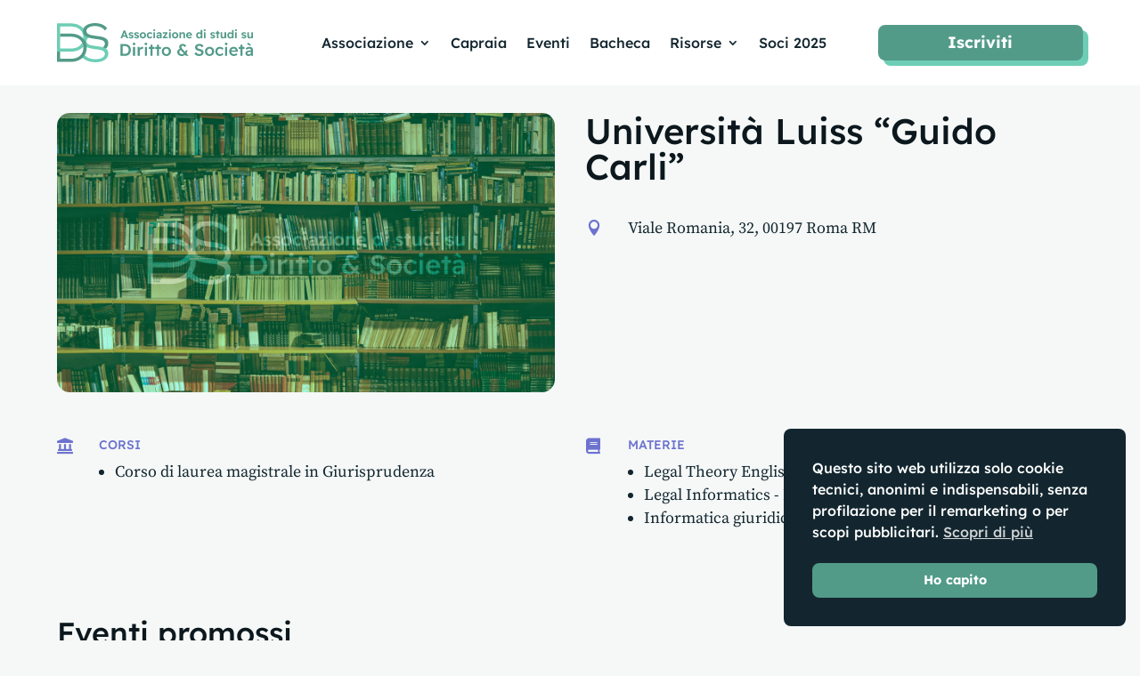

--- FILE ---
content_type: text/html; charset=utf-8
request_url: https://www.google.com/recaptcha/api2/anchor?ar=1&k=6Le_vscgAAAAANGEdpvwtchxCLzQMzta0niE3-Id&co=aHR0cHM6Ly9kaXJpdHRvZXNvY2lldGEub3JnOjQ0Mw..&hl=en&v=PoyoqOPhxBO7pBk68S4YbpHZ&size=invisible&anchor-ms=20000&execute-ms=30000&cb=jdk28ksacpf6
body_size: 48879
content:
<!DOCTYPE HTML><html dir="ltr" lang="en"><head><meta http-equiv="Content-Type" content="text/html; charset=UTF-8">
<meta http-equiv="X-UA-Compatible" content="IE=edge">
<title>reCAPTCHA</title>
<style type="text/css">
/* cyrillic-ext */
@font-face {
  font-family: 'Roboto';
  font-style: normal;
  font-weight: 400;
  font-stretch: 100%;
  src: url(//fonts.gstatic.com/s/roboto/v48/KFO7CnqEu92Fr1ME7kSn66aGLdTylUAMa3GUBHMdazTgWw.woff2) format('woff2');
  unicode-range: U+0460-052F, U+1C80-1C8A, U+20B4, U+2DE0-2DFF, U+A640-A69F, U+FE2E-FE2F;
}
/* cyrillic */
@font-face {
  font-family: 'Roboto';
  font-style: normal;
  font-weight: 400;
  font-stretch: 100%;
  src: url(//fonts.gstatic.com/s/roboto/v48/KFO7CnqEu92Fr1ME7kSn66aGLdTylUAMa3iUBHMdazTgWw.woff2) format('woff2');
  unicode-range: U+0301, U+0400-045F, U+0490-0491, U+04B0-04B1, U+2116;
}
/* greek-ext */
@font-face {
  font-family: 'Roboto';
  font-style: normal;
  font-weight: 400;
  font-stretch: 100%;
  src: url(//fonts.gstatic.com/s/roboto/v48/KFO7CnqEu92Fr1ME7kSn66aGLdTylUAMa3CUBHMdazTgWw.woff2) format('woff2');
  unicode-range: U+1F00-1FFF;
}
/* greek */
@font-face {
  font-family: 'Roboto';
  font-style: normal;
  font-weight: 400;
  font-stretch: 100%;
  src: url(//fonts.gstatic.com/s/roboto/v48/KFO7CnqEu92Fr1ME7kSn66aGLdTylUAMa3-UBHMdazTgWw.woff2) format('woff2');
  unicode-range: U+0370-0377, U+037A-037F, U+0384-038A, U+038C, U+038E-03A1, U+03A3-03FF;
}
/* math */
@font-face {
  font-family: 'Roboto';
  font-style: normal;
  font-weight: 400;
  font-stretch: 100%;
  src: url(//fonts.gstatic.com/s/roboto/v48/KFO7CnqEu92Fr1ME7kSn66aGLdTylUAMawCUBHMdazTgWw.woff2) format('woff2');
  unicode-range: U+0302-0303, U+0305, U+0307-0308, U+0310, U+0312, U+0315, U+031A, U+0326-0327, U+032C, U+032F-0330, U+0332-0333, U+0338, U+033A, U+0346, U+034D, U+0391-03A1, U+03A3-03A9, U+03B1-03C9, U+03D1, U+03D5-03D6, U+03F0-03F1, U+03F4-03F5, U+2016-2017, U+2034-2038, U+203C, U+2040, U+2043, U+2047, U+2050, U+2057, U+205F, U+2070-2071, U+2074-208E, U+2090-209C, U+20D0-20DC, U+20E1, U+20E5-20EF, U+2100-2112, U+2114-2115, U+2117-2121, U+2123-214F, U+2190, U+2192, U+2194-21AE, U+21B0-21E5, U+21F1-21F2, U+21F4-2211, U+2213-2214, U+2216-22FF, U+2308-230B, U+2310, U+2319, U+231C-2321, U+2336-237A, U+237C, U+2395, U+239B-23B7, U+23D0, U+23DC-23E1, U+2474-2475, U+25AF, U+25B3, U+25B7, U+25BD, U+25C1, U+25CA, U+25CC, U+25FB, U+266D-266F, U+27C0-27FF, U+2900-2AFF, U+2B0E-2B11, U+2B30-2B4C, U+2BFE, U+3030, U+FF5B, U+FF5D, U+1D400-1D7FF, U+1EE00-1EEFF;
}
/* symbols */
@font-face {
  font-family: 'Roboto';
  font-style: normal;
  font-weight: 400;
  font-stretch: 100%;
  src: url(//fonts.gstatic.com/s/roboto/v48/KFO7CnqEu92Fr1ME7kSn66aGLdTylUAMaxKUBHMdazTgWw.woff2) format('woff2');
  unicode-range: U+0001-000C, U+000E-001F, U+007F-009F, U+20DD-20E0, U+20E2-20E4, U+2150-218F, U+2190, U+2192, U+2194-2199, U+21AF, U+21E6-21F0, U+21F3, U+2218-2219, U+2299, U+22C4-22C6, U+2300-243F, U+2440-244A, U+2460-24FF, U+25A0-27BF, U+2800-28FF, U+2921-2922, U+2981, U+29BF, U+29EB, U+2B00-2BFF, U+4DC0-4DFF, U+FFF9-FFFB, U+10140-1018E, U+10190-1019C, U+101A0, U+101D0-101FD, U+102E0-102FB, U+10E60-10E7E, U+1D2C0-1D2D3, U+1D2E0-1D37F, U+1F000-1F0FF, U+1F100-1F1AD, U+1F1E6-1F1FF, U+1F30D-1F30F, U+1F315, U+1F31C, U+1F31E, U+1F320-1F32C, U+1F336, U+1F378, U+1F37D, U+1F382, U+1F393-1F39F, U+1F3A7-1F3A8, U+1F3AC-1F3AF, U+1F3C2, U+1F3C4-1F3C6, U+1F3CA-1F3CE, U+1F3D4-1F3E0, U+1F3ED, U+1F3F1-1F3F3, U+1F3F5-1F3F7, U+1F408, U+1F415, U+1F41F, U+1F426, U+1F43F, U+1F441-1F442, U+1F444, U+1F446-1F449, U+1F44C-1F44E, U+1F453, U+1F46A, U+1F47D, U+1F4A3, U+1F4B0, U+1F4B3, U+1F4B9, U+1F4BB, U+1F4BF, U+1F4C8-1F4CB, U+1F4D6, U+1F4DA, U+1F4DF, U+1F4E3-1F4E6, U+1F4EA-1F4ED, U+1F4F7, U+1F4F9-1F4FB, U+1F4FD-1F4FE, U+1F503, U+1F507-1F50B, U+1F50D, U+1F512-1F513, U+1F53E-1F54A, U+1F54F-1F5FA, U+1F610, U+1F650-1F67F, U+1F687, U+1F68D, U+1F691, U+1F694, U+1F698, U+1F6AD, U+1F6B2, U+1F6B9-1F6BA, U+1F6BC, U+1F6C6-1F6CF, U+1F6D3-1F6D7, U+1F6E0-1F6EA, U+1F6F0-1F6F3, U+1F6F7-1F6FC, U+1F700-1F7FF, U+1F800-1F80B, U+1F810-1F847, U+1F850-1F859, U+1F860-1F887, U+1F890-1F8AD, U+1F8B0-1F8BB, U+1F8C0-1F8C1, U+1F900-1F90B, U+1F93B, U+1F946, U+1F984, U+1F996, U+1F9E9, U+1FA00-1FA6F, U+1FA70-1FA7C, U+1FA80-1FA89, U+1FA8F-1FAC6, U+1FACE-1FADC, U+1FADF-1FAE9, U+1FAF0-1FAF8, U+1FB00-1FBFF;
}
/* vietnamese */
@font-face {
  font-family: 'Roboto';
  font-style: normal;
  font-weight: 400;
  font-stretch: 100%;
  src: url(//fonts.gstatic.com/s/roboto/v48/KFO7CnqEu92Fr1ME7kSn66aGLdTylUAMa3OUBHMdazTgWw.woff2) format('woff2');
  unicode-range: U+0102-0103, U+0110-0111, U+0128-0129, U+0168-0169, U+01A0-01A1, U+01AF-01B0, U+0300-0301, U+0303-0304, U+0308-0309, U+0323, U+0329, U+1EA0-1EF9, U+20AB;
}
/* latin-ext */
@font-face {
  font-family: 'Roboto';
  font-style: normal;
  font-weight: 400;
  font-stretch: 100%;
  src: url(//fonts.gstatic.com/s/roboto/v48/KFO7CnqEu92Fr1ME7kSn66aGLdTylUAMa3KUBHMdazTgWw.woff2) format('woff2');
  unicode-range: U+0100-02BA, U+02BD-02C5, U+02C7-02CC, U+02CE-02D7, U+02DD-02FF, U+0304, U+0308, U+0329, U+1D00-1DBF, U+1E00-1E9F, U+1EF2-1EFF, U+2020, U+20A0-20AB, U+20AD-20C0, U+2113, U+2C60-2C7F, U+A720-A7FF;
}
/* latin */
@font-face {
  font-family: 'Roboto';
  font-style: normal;
  font-weight: 400;
  font-stretch: 100%;
  src: url(//fonts.gstatic.com/s/roboto/v48/KFO7CnqEu92Fr1ME7kSn66aGLdTylUAMa3yUBHMdazQ.woff2) format('woff2');
  unicode-range: U+0000-00FF, U+0131, U+0152-0153, U+02BB-02BC, U+02C6, U+02DA, U+02DC, U+0304, U+0308, U+0329, U+2000-206F, U+20AC, U+2122, U+2191, U+2193, U+2212, U+2215, U+FEFF, U+FFFD;
}
/* cyrillic-ext */
@font-face {
  font-family: 'Roboto';
  font-style: normal;
  font-weight: 500;
  font-stretch: 100%;
  src: url(//fonts.gstatic.com/s/roboto/v48/KFO7CnqEu92Fr1ME7kSn66aGLdTylUAMa3GUBHMdazTgWw.woff2) format('woff2');
  unicode-range: U+0460-052F, U+1C80-1C8A, U+20B4, U+2DE0-2DFF, U+A640-A69F, U+FE2E-FE2F;
}
/* cyrillic */
@font-face {
  font-family: 'Roboto';
  font-style: normal;
  font-weight: 500;
  font-stretch: 100%;
  src: url(//fonts.gstatic.com/s/roboto/v48/KFO7CnqEu92Fr1ME7kSn66aGLdTylUAMa3iUBHMdazTgWw.woff2) format('woff2');
  unicode-range: U+0301, U+0400-045F, U+0490-0491, U+04B0-04B1, U+2116;
}
/* greek-ext */
@font-face {
  font-family: 'Roboto';
  font-style: normal;
  font-weight: 500;
  font-stretch: 100%;
  src: url(//fonts.gstatic.com/s/roboto/v48/KFO7CnqEu92Fr1ME7kSn66aGLdTylUAMa3CUBHMdazTgWw.woff2) format('woff2');
  unicode-range: U+1F00-1FFF;
}
/* greek */
@font-face {
  font-family: 'Roboto';
  font-style: normal;
  font-weight: 500;
  font-stretch: 100%;
  src: url(//fonts.gstatic.com/s/roboto/v48/KFO7CnqEu92Fr1ME7kSn66aGLdTylUAMa3-UBHMdazTgWw.woff2) format('woff2');
  unicode-range: U+0370-0377, U+037A-037F, U+0384-038A, U+038C, U+038E-03A1, U+03A3-03FF;
}
/* math */
@font-face {
  font-family: 'Roboto';
  font-style: normal;
  font-weight: 500;
  font-stretch: 100%;
  src: url(//fonts.gstatic.com/s/roboto/v48/KFO7CnqEu92Fr1ME7kSn66aGLdTylUAMawCUBHMdazTgWw.woff2) format('woff2');
  unicode-range: U+0302-0303, U+0305, U+0307-0308, U+0310, U+0312, U+0315, U+031A, U+0326-0327, U+032C, U+032F-0330, U+0332-0333, U+0338, U+033A, U+0346, U+034D, U+0391-03A1, U+03A3-03A9, U+03B1-03C9, U+03D1, U+03D5-03D6, U+03F0-03F1, U+03F4-03F5, U+2016-2017, U+2034-2038, U+203C, U+2040, U+2043, U+2047, U+2050, U+2057, U+205F, U+2070-2071, U+2074-208E, U+2090-209C, U+20D0-20DC, U+20E1, U+20E5-20EF, U+2100-2112, U+2114-2115, U+2117-2121, U+2123-214F, U+2190, U+2192, U+2194-21AE, U+21B0-21E5, U+21F1-21F2, U+21F4-2211, U+2213-2214, U+2216-22FF, U+2308-230B, U+2310, U+2319, U+231C-2321, U+2336-237A, U+237C, U+2395, U+239B-23B7, U+23D0, U+23DC-23E1, U+2474-2475, U+25AF, U+25B3, U+25B7, U+25BD, U+25C1, U+25CA, U+25CC, U+25FB, U+266D-266F, U+27C0-27FF, U+2900-2AFF, U+2B0E-2B11, U+2B30-2B4C, U+2BFE, U+3030, U+FF5B, U+FF5D, U+1D400-1D7FF, U+1EE00-1EEFF;
}
/* symbols */
@font-face {
  font-family: 'Roboto';
  font-style: normal;
  font-weight: 500;
  font-stretch: 100%;
  src: url(//fonts.gstatic.com/s/roboto/v48/KFO7CnqEu92Fr1ME7kSn66aGLdTylUAMaxKUBHMdazTgWw.woff2) format('woff2');
  unicode-range: U+0001-000C, U+000E-001F, U+007F-009F, U+20DD-20E0, U+20E2-20E4, U+2150-218F, U+2190, U+2192, U+2194-2199, U+21AF, U+21E6-21F0, U+21F3, U+2218-2219, U+2299, U+22C4-22C6, U+2300-243F, U+2440-244A, U+2460-24FF, U+25A0-27BF, U+2800-28FF, U+2921-2922, U+2981, U+29BF, U+29EB, U+2B00-2BFF, U+4DC0-4DFF, U+FFF9-FFFB, U+10140-1018E, U+10190-1019C, U+101A0, U+101D0-101FD, U+102E0-102FB, U+10E60-10E7E, U+1D2C0-1D2D3, U+1D2E0-1D37F, U+1F000-1F0FF, U+1F100-1F1AD, U+1F1E6-1F1FF, U+1F30D-1F30F, U+1F315, U+1F31C, U+1F31E, U+1F320-1F32C, U+1F336, U+1F378, U+1F37D, U+1F382, U+1F393-1F39F, U+1F3A7-1F3A8, U+1F3AC-1F3AF, U+1F3C2, U+1F3C4-1F3C6, U+1F3CA-1F3CE, U+1F3D4-1F3E0, U+1F3ED, U+1F3F1-1F3F3, U+1F3F5-1F3F7, U+1F408, U+1F415, U+1F41F, U+1F426, U+1F43F, U+1F441-1F442, U+1F444, U+1F446-1F449, U+1F44C-1F44E, U+1F453, U+1F46A, U+1F47D, U+1F4A3, U+1F4B0, U+1F4B3, U+1F4B9, U+1F4BB, U+1F4BF, U+1F4C8-1F4CB, U+1F4D6, U+1F4DA, U+1F4DF, U+1F4E3-1F4E6, U+1F4EA-1F4ED, U+1F4F7, U+1F4F9-1F4FB, U+1F4FD-1F4FE, U+1F503, U+1F507-1F50B, U+1F50D, U+1F512-1F513, U+1F53E-1F54A, U+1F54F-1F5FA, U+1F610, U+1F650-1F67F, U+1F687, U+1F68D, U+1F691, U+1F694, U+1F698, U+1F6AD, U+1F6B2, U+1F6B9-1F6BA, U+1F6BC, U+1F6C6-1F6CF, U+1F6D3-1F6D7, U+1F6E0-1F6EA, U+1F6F0-1F6F3, U+1F6F7-1F6FC, U+1F700-1F7FF, U+1F800-1F80B, U+1F810-1F847, U+1F850-1F859, U+1F860-1F887, U+1F890-1F8AD, U+1F8B0-1F8BB, U+1F8C0-1F8C1, U+1F900-1F90B, U+1F93B, U+1F946, U+1F984, U+1F996, U+1F9E9, U+1FA00-1FA6F, U+1FA70-1FA7C, U+1FA80-1FA89, U+1FA8F-1FAC6, U+1FACE-1FADC, U+1FADF-1FAE9, U+1FAF0-1FAF8, U+1FB00-1FBFF;
}
/* vietnamese */
@font-face {
  font-family: 'Roboto';
  font-style: normal;
  font-weight: 500;
  font-stretch: 100%;
  src: url(//fonts.gstatic.com/s/roboto/v48/KFO7CnqEu92Fr1ME7kSn66aGLdTylUAMa3OUBHMdazTgWw.woff2) format('woff2');
  unicode-range: U+0102-0103, U+0110-0111, U+0128-0129, U+0168-0169, U+01A0-01A1, U+01AF-01B0, U+0300-0301, U+0303-0304, U+0308-0309, U+0323, U+0329, U+1EA0-1EF9, U+20AB;
}
/* latin-ext */
@font-face {
  font-family: 'Roboto';
  font-style: normal;
  font-weight: 500;
  font-stretch: 100%;
  src: url(//fonts.gstatic.com/s/roboto/v48/KFO7CnqEu92Fr1ME7kSn66aGLdTylUAMa3KUBHMdazTgWw.woff2) format('woff2');
  unicode-range: U+0100-02BA, U+02BD-02C5, U+02C7-02CC, U+02CE-02D7, U+02DD-02FF, U+0304, U+0308, U+0329, U+1D00-1DBF, U+1E00-1E9F, U+1EF2-1EFF, U+2020, U+20A0-20AB, U+20AD-20C0, U+2113, U+2C60-2C7F, U+A720-A7FF;
}
/* latin */
@font-face {
  font-family: 'Roboto';
  font-style: normal;
  font-weight: 500;
  font-stretch: 100%;
  src: url(//fonts.gstatic.com/s/roboto/v48/KFO7CnqEu92Fr1ME7kSn66aGLdTylUAMa3yUBHMdazQ.woff2) format('woff2');
  unicode-range: U+0000-00FF, U+0131, U+0152-0153, U+02BB-02BC, U+02C6, U+02DA, U+02DC, U+0304, U+0308, U+0329, U+2000-206F, U+20AC, U+2122, U+2191, U+2193, U+2212, U+2215, U+FEFF, U+FFFD;
}
/* cyrillic-ext */
@font-face {
  font-family: 'Roboto';
  font-style: normal;
  font-weight: 900;
  font-stretch: 100%;
  src: url(//fonts.gstatic.com/s/roboto/v48/KFO7CnqEu92Fr1ME7kSn66aGLdTylUAMa3GUBHMdazTgWw.woff2) format('woff2');
  unicode-range: U+0460-052F, U+1C80-1C8A, U+20B4, U+2DE0-2DFF, U+A640-A69F, U+FE2E-FE2F;
}
/* cyrillic */
@font-face {
  font-family: 'Roboto';
  font-style: normal;
  font-weight: 900;
  font-stretch: 100%;
  src: url(//fonts.gstatic.com/s/roboto/v48/KFO7CnqEu92Fr1ME7kSn66aGLdTylUAMa3iUBHMdazTgWw.woff2) format('woff2');
  unicode-range: U+0301, U+0400-045F, U+0490-0491, U+04B0-04B1, U+2116;
}
/* greek-ext */
@font-face {
  font-family: 'Roboto';
  font-style: normal;
  font-weight: 900;
  font-stretch: 100%;
  src: url(//fonts.gstatic.com/s/roboto/v48/KFO7CnqEu92Fr1ME7kSn66aGLdTylUAMa3CUBHMdazTgWw.woff2) format('woff2');
  unicode-range: U+1F00-1FFF;
}
/* greek */
@font-face {
  font-family: 'Roboto';
  font-style: normal;
  font-weight: 900;
  font-stretch: 100%;
  src: url(//fonts.gstatic.com/s/roboto/v48/KFO7CnqEu92Fr1ME7kSn66aGLdTylUAMa3-UBHMdazTgWw.woff2) format('woff2');
  unicode-range: U+0370-0377, U+037A-037F, U+0384-038A, U+038C, U+038E-03A1, U+03A3-03FF;
}
/* math */
@font-face {
  font-family: 'Roboto';
  font-style: normal;
  font-weight: 900;
  font-stretch: 100%;
  src: url(//fonts.gstatic.com/s/roboto/v48/KFO7CnqEu92Fr1ME7kSn66aGLdTylUAMawCUBHMdazTgWw.woff2) format('woff2');
  unicode-range: U+0302-0303, U+0305, U+0307-0308, U+0310, U+0312, U+0315, U+031A, U+0326-0327, U+032C, U+032F-0330, U+0332-0333, U+0338, U+033A, U+0346, U+034D, U+0391-03A1, U+03A3-03A9, U+03B1-03C9, U+03D1, U+03D5-03D6, U+03F0-03F1, U+03F4-03F5, U+2016-2017, U+2034-2038, U+203C, U+2040, U+2043, U+2047, U+2050, U+2057, U+205F, U+2070-2071, U+2074-208E, U+2090-209C, U+20D0-20DC, U+20E1, U+20E5-20EF, U+2100-2112, U+2114-2115, U+2117-2121, U+2123-214F, U+2190, U+2192, U+2194-21AE, U+21B0-21E5, U+21F1-21F2, U+21F4-2211, U+2213-2214, U+2216-22FF, U+2308-230B, U+2310, U+2319, U+231C-2321, U+2336-237A, U+237C, U+2395, U+239B-23B7, U+23D0, U+23DC-23E1, U+2474-2475, U+25AF, U+25B3, U+25B7, U+25BD, U+25C1, U+25CA, U+25CC, U+25FB, U+266D-266F, U+27C0-27FF, U+2900-2AFF, U+2B0E-2B11, U+2B30-2B4C, U+2BFE, U+3030, U+FF5B, U+FF5D, U+1D400-1D7FF, U+1EE00-1EEFF;
}
/* symbols */
@font-face {
  font-family: 'Roboto';
  font-style: normal;
  font-weight: 900;
  font-stretch: 100%;
  src: url(//fonts.gstatic.com/s/roboto/v48/KFO7CnqEu92Fr1ME7kSn66aGLdTylUAMaxKUBHMdazTgWw.woff2) format('woff2');
  unicode-range: U+0001-000C, U+000E-001F, U+007F-009F, U+20DD-20E0, U+20E2-20E4, U+2150-218F, U+2190, U+2192, U+2194-2199, U+21AF, U+21E6-21F0, U+21F3, U+2218-2219, U+2299, U+22C4-22C6, U+2300-243F, U+2440-244A, U+2460-24FF, U+25A0-27BF, U+2800-28FF, U+2921-2922, U+2981, U+29BF, U+29EB, U+2B00-2BFF, U+4DC0-4DFF, U+FFF9-FFFB, U+10140-1018E, U+10190-1019C, U+101A0, U+101D0-101FD, U+102E0-102FB, U+10E60-10E7E, U+1D2C0-1D2D3, U+1D2E0-1D37F, U+1F000-1F0FF, U+1F100-1F1AD, U+1F1E6-1F1FF, U+1F30D-1F30F, U+1F315, U+1F31C, U+1F31E, U+1F320-1F32C, U+1F336, U+1F378, U+1F37D, U+1F382, U+1F393-1F39F, U+1F3A7-1F3A8, U+1F3AC-1F3AF, U+1F3C2, U+1F3C4-1F3C6, U+1F3CA-1F3CE, U+1F3D4-1F3E0, U+1F3ED, U+1F3F1-1F3F3, U+1F3F5-1F3F7, U+1F408, U+1F415, U+1F41F, U+1F426, U+1F43F, U+1F441-1F442, U+1F444, U+1F446-1F449, U+1F44C-1F44E, U+1F453, U+1F46A, U+1F47D, U+1F4A3, U+1F4B0, U+1F4B3, U+1F4B9, U+1F4BB, U+1F4BF, U+1F4C8-1F4CB, U+1F4D6, U+1F4DA, U+1F4DF, U+1F4E3-1F4E6, U+1F4EA-1F4ED, U+1F4F7, U+1F4F9-1F4FB, U+1F4FD-1F4FE, U+1F503, U+1F507-1F50B, U+1F50D, U+1F512-1F513, U+1F53E-1F54A, U+1F54F-1F5FA, U+1F610, U+1F650-1F67F, U+1F687, U+1F68D, U+1F691, U+1F694, U+1F698, U+1F6AD, U+1F6B2, U+1F6B9-1F6BA, U+1F6BC, U+1F6C6-1F6CF, U+1F6D3-1F6D7, U+1F6E0-1F6EA, U+1F6F0-1F6F3, U+1F6F7-1F6FC, U+1F700-1F7FF, U+1F800-1F80B, U+1F810-1F847, U+1F850-1F859, U+1F860-1F887, U+1F890-1F8AD, U+1F8B0-1F8BB, U+1F8C0-1F8C1, U+1F900-1F90B, U+1F93B, U+1F946, U+1F984, U+1F996, U+1F9E9, U+1FA00-1FA6F, U+1FA70-1FA7C, U+1FA80-1FA89, U+1FA8F-1FAC6, U+1FACE-1FADC, U+1FADF-1FAE9, U+1FAF0-1FAF8, U+1FB00-1FBFF;
}
/* vietnamese */
@font-face {
  font-family: 'Roboto';
  font-style: normal;
  font-weight: 900;
  font-stretch: 100%;
  src: url(//fonts.gstatic.com/s/roboto/v48/KFO7CnqEu92Fr1ME7kSn66aGLdTylUAMa3OUBHMdazTgWw.woff2) format('woff2');
  unicode-range: U+0102-0103, U+0110-0111, U+0128-0129, U+0168-0169, U+01A0-01A1, U+01AF-01B0, U+0300-0301, U+0303-0304, U+0308-0309, U+0323, U+0329, U+1EA0-1EF9, U+20AB;
}
/* latin-ext */
@font-face {
  font-family: 'Roboto';
  font-style: normal;
  font-weight: 900;
  font-stretch: 100%;
  src: url(//fonts.gstatic.com/s/roboto/v48/KFO7CnqEu92Fr1ME7kSn66aGLdTylUAMa3KUBHMdazTgWw.woff2) format('woff2');
  unicode-range: U+0100-02BA, U+02BD-02C5, U+02C7-02CC, U+02CE-02D7, U+02DD-02FF, U+0304, U+0308, U+0329, U+1D00-1DBF, U+1E00-1E9F, U+1EF2-1EFF, U+2020, U+20A0-20AB, U+20AD-20C0, U+2113, U+2C60-2C7F, U+A720-A7FF;
}
/* latin */
@font-face {
  font-family: 'Roboto';
  font-style: normal;
  font-weight: 900;
  font-stretch: 100%;
  src: url(//fonts.gstatic.com/s/roboto/v48/KFO7CnqEu92Fr1ME7kSn66aGLdTylUAMa3yUBHMdazQ.woff2) format('woff2');
  unicode-range: U+0000-00FF, U+0131, U+0152-0153, U+02BB-02BC, U+02C6, U+02DA, U+02DC, U+0304, U+0308, U+0329, U+2000-206F, U+20AC, U+2122, U+2191, U+2193, U+2212, U+2215, U+FEFF, U+FFFD;
}

</style>
<link rel="stylesheet" type="text/css" href="https://www.gstatic.com/recaptcha/releases/PoyoqOPhxBO7pBk68S4YbpHZ/styles__ltr.css">
<script nonce="EwHr_5qwP5KpHQnM6e4MOw" type="text/javascript">window['__recaptcha_api'] = 'https://www.google.com/recaptcha/api2/';</script>
<script type="text/javascript" src="https://www.gstatic.com/recaptcha/releases/PoyoqOPhxBO7pBk68S4YbpHZ/recaptcha__en.js" nonce="EwHr_5qwP5KpHQnM6e4MOw">
      
    </script></head>
<body><div id="rc-anchor-alert" class="rc-anchor-alert"></div>
<input type="hidden" id="recaptcha-token" value="[base64]">
<script type="text/javascript" nonce="EwHr_5qwP5KpHQnM6e4MOw">
      recaptcha.anchor.Main.init("[\x22ainput\x22,[\x22bgdata\x22,\x22\x22,\[base64]/[base64]/[base64]/ZyhXLGgpOnEoW04sMjEsbF0sVywwKSxoKSxmYWxzZSxmYWxzZSl9Y2F0Y2goayl7RygzNTgsVyk/[base64]/[base64]/[base64]/[base64]/[base64]/[base64]/[base64]/bmV3IEJbT10oRFswXSk6dz09Mj9uZXcgQltPXShEWzBdLERbMV0pOnc9PTM/bmV3IEJbT10oRFswXSxEWzFdLERbMl0pOnc9PTQ/[base64]/[base64]/[base64]/[base64]/[base64]\\u003d\x22,\[base64]\x22,\x22IEnCpcO1ZwzDuTxUwqzCnsKBw7IMw6bDicKgeMOnYGHDp3XCnMOow4/[base64]/w7bChSbDlsO6w53Dok4tLTpaw5XDocKMJsOETMKjw5Q2wqzCkcKFR8KRwqEpwrnDkgoSLyRjw4vDoGg1H8O/w5gSwpDDpMO+dD1lIMKwNxvColrDvMOKGMKZNCLCjcOPwrDDrSPCrsKxWSM6w7t9aQfClUclwqZwLsKewpZsMcORQzHCnHRYwqkrw6rDm2xWwpBOKMOiREnCti7CiW5aLnZMwrdlwrTCiUFZwq5dw6tfYTXCpMOaHMOTwp/CtWQyayFGDxfDr8Oqw6jDh8Kkw5BKbMOBRXF9wqfDphFww6HDr8K7GQzDusKqwoItMEPCpSRFw6gmwqrCiEo+f8OdfkxJw6QcBMK5wr8Ywo17S8OAf8OVw65nAy7DtEPCucKuA8KYGMK2MsKFw5vCqsKSwoAww6PDmV4Hw5TDpgvCuUtNw7EfEMK/Hi/CscOKwoDDo8O6X8KdWMKdF10+w6NmwroHLcOlw53DgVTDsjhXE8K6PsKzwqPCnMKwworCl8OIwoPCvsK5ZMOUMicrN8KwJmnDl8OGw5AkeT4vDGvDisKOw73Dgz1/[base64]/[base64]/wprChMKZwqTCpQjDtT3Cl8ONw6fDu8OJwqsqwoxHJMKMwq8jwqJ6fcO1woYMUMOJw41sa8Kewow9w65Xw6fCuQrDmD/[base64]/[base64]/CcOpNXpfw544MsKbw4/CuMODwp3ChcOLaHR1IixrGFUzwpDDjXNDVcO5wpguwqdvFsKcOMKHFsKxw7jDiMKiIcOdwonCncKFw4Qow6UWw4YUa8KDTjNJwrjDpsO1woDCtMOuwr7Dkl/CiVrDmMOmwp9IwrjCgMK1dsKIwr5ga8Olw7LClA0YK8KGwpwAw54twr/[base64]/[base64]/ChcKDw70UcMO+wqrDuDTDkDDClVJ+akvCmWUOLCAIwqI2VsKxcXwMelrCi8Oaw6dVwrhDwpLDhy7DsErDlMK8wpLCvcK/wqITLsOLCcKuJxIkIsOnw6bDqAoMBQnDm8KYCALCscKNwqUGw6DChC3CiF7ColjCs23Cu8KGFMKeV8OrTMO5CMKuBlUsw4AHw5FRRcOqKMOfBiF8wpvCqsKHw7/[base64]/DuGdIVsKkwpPDqsO1wrBBw5hzwoTDicKZwpjCvcODF8K5woDDjcOywpYoZirCvsKZw6nCh8O2HHvDq8O/wr3DmcKoATjDoVgAw7hOMMKIwqbDngRrw4AhVMOMa2FgYCh8w47DvG03ScOncMKBAEQlSCBhK8OHw4jCoMOjdMKuAQ52J1nCiCA+XhjCgcK2w5bCr2bDnF/DuMKJwrLCiRDDrgDCjsOrD8OwEMKGwp7DrcOCE8KJeMO8woHCkzfCgUXDglIYwpXDjsOmM1sGwonDsB8uw5Fnw5JEwp9eN3Y/[base64]/CocOxVMKkwq4Xwp9sHEsSwpUoNsKRw5c1HVcswpMAwqbDkVrCv8KoEn82w7zDtDI3LcKzwqrDjsOmw6fCvGbDqcOCYHJYw6rCj0h3YcOvwpxew5bCpsOcw7xKw7FDwqXCqUR1ZBvCl8OMMBl5w6DCpcKxJwF/wrTCqUXCjgQlHy/Cv1QeJQjCvjTCumRWIkHDjcOSw6rCtDzCnkc2HMOQw6UyK8OwwqkgwoDClsOwHRx4wqPCrkLDninDim7CtB4kUMO2C8OlwrBgw6zDhRNQwoTCq8KSw4LDtCnDvRR0AknCvcOowqUuBW92LsK8w6DDuhvDimxYdVvDj8KHw5/CgsOsQsOQwrTCpykrw61Ze34OJHvDgMOgfMKDw7kGw7nCiRbCg23Dp1sJbMKNRFEAWVlZd8KCNsOaw7LDuCbCmMKmw4REw4zDvnTDisOYd8OrK8O2BEpgW2A9w545Mn3Ct8KSUWkvw4HDkHxeTsOFfkzDgC/DiG8jCMOGEw7DmsOswrbCkiYRwqDDizB8YMOqOgR4fE/CocK2wqB3cyvDi8OewpnCs8Kew5IQwqDDjsOGw5HDs3nDq8Kbw7DDnzvCgMKpw5/DrsOQAEzDoMKyCsOkw5AxR8OsEcOEEMKrZXYPwr8XCsO2NkzDoGjDjHXDj8K1fUjDkwPCm8OMwr7Cml7Ci8O7w6oIGUB6wrNJw6VFwpXCscKdCcK/BsOGfCDCp8KGEcODYwwRwpLDhMKDw7jDucK3w5bCmMKgw49Zw5zCoMObZMKxacOKwooRw7Bowq57Fi/CpsKXNcOmw55Lw7tSwrFgIwFxwo1cw5dGVMO2OmsdwpTDscObwq/DjMKRUV/DqG/[base64]/CjcKZK3txw5YdwocIZsKHw5rChXHDg8OgeMO/worCtDt3Lh/DqMOewrTCpU3Dkkkgw7FlY3LDhMOrw4EjXcOSBMKjRHtqw4vDhHgcw6F2UFzDv8OnCkRkwrRvw4bClcOFw649wqjCisOuVsK/woImaQVVSAsJd8ORIsK0wowewpclw59iTcOdTypkJSs4w6TCqT7DlMOcVQQ8aDoOw7PCvx5aWWASJ0zDkAvDlAsmJwUuwpjDrWvCjwp4amQPdl4VG8Kzw5MyfgjClMKTwq8twospWsOZJMK+FRpqEcOowplawqpRw5zDvcOUTsOVHW/DuMOrDcKRwr7CrBx9wojDqVDChRHCuMOGw4nDgsOhwqUZw4MdBVYZwqVlVEF6wqXDkMONKcKzw7/CocKIw4xTBsKeKBpmw7AvG8KRw48uw6tjIMKhwqxDwoUewqLCu8K/[base64]/Cl0BHwok8w4QSCcOafsOmw55Bwr5XwpPDig7DqzQ/wrjDnDfCuw/[base64]/Zm7Cr8KGT8O/w50vwoFNcC9cw7TDoMKuOsKmw5lCw5DCq8OnVMOOD38qwrAKM8OUwozCuU3CtMOyYcKVWVDDtiRVLsOKw4Aww7nDl8KZGwtyA0BpwoIgwroiGcKZw5E9wqjCl3JFwofDjUg/w57DnQdSS8OLw4DDucKVwrnDpC5bKlrCp8O5DSxbRMOkBn/CmyjCm8OyKSfCtD4VegfCojLDicO5wqbDg8KeHkrCtA4vwqLDgxsZwrfCr8KNwpZCwr7DliN8QQvDosOWw5Z7HMOnwp3DgXDDhcOGQzDCjVBzwr/CjsKRwrkBwrIbMsKTJXpOdsKuwr4QWsOMSsO/wpfCjMOpw7XDpCBJPMKJWcKwRUTCnGZTwqc0wogLZcOIwr3CjAzCp29rR8KPaMKhwq4/EHMFHgJ3Y8KgwrrDkwXDlMK+w47CiQA5eh5qfUt2w79cwp/DsGtEw5fCuk3CphbDhcKDJMKnH8K2wo8dPXzDicKyMFXDncOdwoTCiBDDr2w3wq/CrCIlwrbDoTzDusOvw5QCwrrDlMOfw69uwqBTwrxdw65qMMKkTsKFCRDDgMOlO3JKIsKBwpd2wrTDrkDCsAFVw4DCocOowqBgAsKkL03DvcOuB8OqWyrCiVXDu8KUDy9JBzTDvcOdXUPCvsOewqrDui7CoxrDgsK/[base64]/Dv8KcwpDDtsKFYgoswpRnPsOKwrXDqsKxNMKKG8OXw7dmw4cXw5nDu0bChMKPHWY4cXnDuEbDj0UIUlVwdnjDvBTDjnTDscO4XC4rNMKDwo/Dj1XDkDnDjMK3wqnCm8OmwrlUw7ZUIinCp3jCoxbDhyTDoTfChMOZK8KcVMK0w5LDt2w9TXrDuMOiwr9ww5Z2QDfClzImBFgWw4M8RAEUwokow6LDksKKwqtme8OWwq19DB9KJ0vDj8KeFMOOVMO/djppwoh6M8KMZkl5wr4cw4A7wrfDusO0woIEVi3DnMOSw6LDmQt/K3NXMsKSAlzCo8OfwrsBIcKOVRxODMOGU8ODwosCI39zdMKMTmjDtl3Dm8Khw73CpsKkfMO7wp8mw4HDlsKtRgnCr8KgVcONfjAPTMOVEzLCnkdHwqrDujbDjiHCkxnCiyjDqH4Twq3CvDnDlcO9Zy4fNcKMwpdEw7gBw5/[base64]/ChXdrwqHCqUN7aMKidxw3w7NNw5IXw59fw6x6ScOoAMO3aMOLJ8OOYMOFw43DnBPCoXLCiMKFw5rDl8K0WUzDsjw6w4jCnMOawr/CpMK/Mh41wrBcwozCvDJ8C8Kcw5/Dly9MwotYw4IccMOhwrvDgmcQTmVnEcOZOsKiwog9BMO2dmnDj8KsGsOvCMOtwqcWX8OGTcKtw4FRdjvCvAHDvQRnw5VOcnjDgMKJccK4wr4XC8ODXMOnJgXCr8OXYcOUw5/[base64]/[base64]/wqLDtMOsw4EiOsOJwrvCh8Kaw789XcK3wq7Dv8K6UsOHXMOtw6V3PytAw4rDhEjDjcKzA8Ofw4IUwrdRH8KmScOAwqlgw4UiVkvDgDdyw63CulEKw50oBSfCmMOXw6HDp3jDtxE2UMK7UX/CrMO6wrrCvsOgwoTCrkFCPsK6wp52awrClsOrwrkGNTMow4fCn8KLOcOrw4ceSFnCssKawoEWw65rYMKFw4HDicOywpTDh8OFTFbDl3YDFH7Do2VxTxI/Q8OSw40LUsKtDcKnQsOIw60qYsK3woAQHcK0ccK9f3hyw4nCssOodcKgSiFDfcOvZsOWwqPCvSVZcQttwpNNwonCjcK+w7QEFMOIMMKCw6stw5LCj8KPwpFYVsKKW8OdUC/CqcKVwqgyw4hRDGdzTMK3woAQw7wnw4QVKMKTw4owwqMUbMOxA8OmwrwuwpTCkCjCqMKNw5nCt8O0NC5ifMOZRWrCqsKSwqYywpzCgsOJS8KLw5/CjcOlwp8LfMKMw7AOTx7DrRcFIcKNwpLDk8K2w447fm7DghjDrMOAeXrCmzZ4asKEPTbDv8OBQsO5HMO7wrUfLMOzw57ClcOLwp/[base64]/P8OEw50Kwo9Lw49cw4bCicKiLcKqwrvDp8KoV34vewrDp0hxIsKkwpAlf0AgeVzDilnDq8KRw6AfPMKRw6kKe8Ovw5vDq8Knf8KpwpBIwod1w7LCh2PCjm/Ds8KuK8KgW8OvwovCvUd8djMTw5XCm8O4csOPwrUeEcOxZHTCssOmw4LDjDDCisKtw5zCv8OmOsOtXjJ5WsKJPQMBwppSw4DCoRlQwo4Vw5AcRgDDvMKtw78+PcKkwrrChQtaWcOCw6jDs1nCiiIhw4wYwoERDcKSbmM0w5/DncOnFzh+w5Acw6LDjD9fwqnCnCIfNCHCtjU2SsKcw7bDuRhOJsOWf04PCMOJABwQw77CvcK4AhfDrsO0wq3DtiUmwo/DrMOtw4MJw5TDgcOTAMOCES1Qwp3CtC/DnmA0wq/DjApswonCosKJdFQeLcOrIDZLXF7Dn8KLesKpwojDhsOFVFIAwrt6JsKobsOULsOhC8O9McOjw7PDq8O4KlvCkTMOw4DCq8KsTMOZw5hKw67DicOVBjNPYsOXwoLCn8O9UQwaDcOuwpd/w6PDqCvDnsK5wrVNBMOUeMOUMcO4wqnDo8KhATRIw7tvw4xFwrrDl3HCucKLCMK8w5PDlSocwpldwoRKw4hew6HDrHbDoCnCty4Awr/[base64]/[base64]/wqnCp2TDvsK1w5TDvMOUQsONwr3CiMK4RsKJwr7DucOiacO5wrZxGMKlwprCksK1aMOdC8OVFS3DtEsTw5Fsw4/CusKGBsKvw6rDtFQfwqnCv8K0w41CZinDmcOicsKpwpvCm13CvxUdwpMxwoZEwoE8BxPDm1MywrTCl8KUYMKgEE3CncKOwqdqw4HDvXMYwqlCAFXDpUnCp2VHwokww694woJ4M3TCscKOwrBhUiQ/SH40PWxVYsKXWChWwoBZw5/Ci8KuwpFYOkVkw48hOBhZwp3DisO4B3XDknJ6EsOhUU5eIsKYw7bDv8K/wrwlDMOfKFAFRcK0PMOBw5snesK+YQPCj8K7wqDDtMOcMcOXYw7DicK4w7HClzXDpcOdw65+w4RTwpLDisKIwpgYMj8+WcKOw4gpw43CkRRxw6opEMKlwqQOw78KUsOZCsKuw4DDosKwVsKgwpYVw7LDh8KrED0pF8OqJg7CqsKvw5tpw7gWwp8wwo3CvcO/Z8Khw43Cm8KvwpgXVk7Cl8Krw7fCrcK0OiBVw67DtMKaIV/CpsOCwqvDo8O/w7XCo8Oww4NOwpTCoMKkXMOAO8OxIQvDqnPCicKKa3LCgMOmwo7CsMOaHUMOaVskw6ltwpAXw4tvwr57DVPCpkXDvBjCkEwDVcO1EgYbwq0hwoHDtRDCicOywrM5cMOkViLDoUDCk8K1VU7CoUzCtRptfMOCBWR9XA/DtMOhwp9Jwp4PR8KpwoDDnGDDrMOiw6oXwrvCikTDsDgXTCjDlVo6a8O+PsKaD8KVV8OuNMKAQXjDmcO7JsKyw7vCj8OhGMKJw5FUKkvCoknCli7Cs8OEw5VdcX/[base64]/CtsOLYMKPAExmZxEOeR1ow6Z2ZMKuHcOow4nDu8OSw67Dpw3DrcKxC1nCkVLCpMKewpVSFB8wwqFgw5Jgw53CoMKTw6LDiMKIWsKXMSYCw5wqw6VlwoI3wqzDmMO9Q0/ChsKdXT7CljnDrB/DvcOpwr/CvMKdQsKsUMO7w4Y0MMKWMsKew5QleXjDqEfDssO8w5fDgkY3EcKSw6s+ZUIVfx0uw4zCtE/ChnktM3rDhF3ChMKMw5jDqsOGw5DCk1Zuw4HDrH3Ds8OAw7DDkXhZw5ltAMOywpnCqmkqwpXDqsKnw5ZdwpPDrmrDlGXDrnXCmsODw5zDgRrDu8OXdMOUfjXDi8O/[base64]/CtcO6OcKcHcOMZzvCgMKRTWjDusKVLG5hRsOLw5HDugfDjmsiMcKAbUTCsMKjeT41Q8OZw4LDn8OlE017wqLDqh/Dt8K3wrDCo8Odwo8UwobCuEUkw5F1wqhPw5gxVjjCtMK9woUTwrteM2RRw4AkOMKUw6fDgwUFCcOBX8OMBsKkw4XCisOxJcKzPMOzw5vCqjrDuGHCi2LDr8O+wqTDtMOmIG3CrUVKRcKaw7bCmDJzRitCP3lmacOWwrBzF0MDBG8/[base64]/wpZ4KsOLKcOHC2d1wojDpFbDvzvDrQbCln7CswAyVUI7cR1Ywp/Du8O8wpN/ccKxZ8Ktw5rDoWvCmcKvwowsW8KRUFBhw614w4NCG8OwOCEUwqk3GMKREcO5dCnCs35aVsOfDEDDlA1FAcOYTMOow5RiCcO/FsOSU8OHw6Rsbh5PRzvCpFLCqzTCtmZWDFPDv8KRwrfDusOAExTCvWDCpcOfw67DswfDnMObw7RhUCnCo3ouHWfCr8KAVGVpw73CrsO/ZE52VMKsT3bDhMKlQWvDrcKKw7Jgc0JhEMOqE8KJCVNHMl3DuFDCvCM4w6nDpcKjwpQbci7ChG5cOMKLw6LCkyjCrVrCrMKdNMKCwpwfOMKLG2sRw4x6H8OjC0FnwpvDk0EcRzdzw5/DoGAgwqN/[base64]/DnnFnwrsae8KcEVgJw7HDv3/DicOxwp1HHcO1wpPCkGsmw41OTMORHwXCuH3DpVgtQQLCq8O4w5fDjjAkRyUNIcKlwpEHwpVyw5/DhmorJy/[base64]/Ci38ACMOKImE1w5dcwrJXFgrDmWhDw45HwrzChMKbwpLCsl9TF8KDw5zCo8KaFsOII8OVw6Y+w7zCjMKOZMOtQcKrd8K+WiTCtxtow4jDucOow5bDjD7CpcOQw79hAFTDnmw1w49gfH/CrXjDocOfVmQvCcKnLMKPwp3Dhhp8wrbCtjLDoyTDpMOkwppoV2DCscKTRjUuwqIpwr1tw6rCocOdCQ98woPDu8KBw6sdUnfDk8O2w43CnX9tw4rDl8OqOhx2QsOlEsOfw5zDkz3DgMO/[base64]/[base64]/R2PDvcKYc0TDk8KKwqodTcKaw7TDo8O4MX9UbDnDhFEYa8KETRXCi8OWwo7Cm8OOEMKiw7FsccKOS8KbU3QbCSPCti5/[base64]/DtcKvJXsPezPCkX4mwpEewpFAHsKJwpDDhMOXw6cmw4EGAhY5UlbDksK6GRvChcONA8KedR3DmsKSw67Dn8O7MsOpwrUFSEwzwo/DvsOqc3jCjcOZw5jCo8OcwpkoMcKgIm4rOWRaF8OfU8K1UMKJQGPCqkzDhMOYwr1WXxHDicOaw43DuxN3bMOpwrN6w61Nw5U/wrfCgnoUHTDDnlHCsMOFQMOkwoxpworDvsKqwpTDusO7NVdgbHDDj2YDwpLDmC8nF8O0NcKsw43Dv8OGwqPDv8K9wrMsP8OBwpDCv8KefsKkw5ogVMK/[base64]/McOBwp7CkzPCh8KxMcORX8K0wrnDvFfDgghjw5bCtMOrw4InwoVjw7TCisO9VQDDnmllHWzCmmvCmxLClw1RBjbCtsKcNjxowovCi2XDi8OLVMKhT3l9f8OqbcKvw7/Cu1nCisKYCsORw73CtMKOw5AaN1nCssKLw6xfw53Cm8OaEMKfU8KpwpPDlcKvwog2ZMO2bsKaS8Ofwr0Sw4YhV0h9BRDCicK8VVrDgsOpw7RNw7/DhMO+b0TDp3FVwofCrQwaEFMpAMKOVsK5TUdsw6PDgHpsw6jCojReAMK9ZQjDqMOKwqQ8wqFzwrErw4vCtsODwqbCoWTCmFR/[base64]/NMKEwr3DnCPCgXs7XR7DoiQhw79tw79Ow6jCjlLCh8OaFTbCi8OIwq96Q8KGw6zDjDXCu8OUwrNWw6hafcKwBcOhMcK7OcKfNcOXS2LDrWLCgsO9wr/[base64]/[base64]/M1xFw7QaAjw7XBjDkQcxwozCqMOUAUM3ZnYPw67CqDbCrTTCtsKzw7nDlgFMw7lOw5IYLsOtw7nChn5nwo8jC2Vcw7EDA8ONAD/DiQQ3w7E8w6HCjFU5PDl2w4kjLMOuQid3JMOKBsKvDjAUw5nDqMOuwrJmezbCkRPCjRXDtkUaTQ/CsQzDk8KnIsO8w7IODgBMw5RlOQDCtg1Fbgk+LjF7JTZJwpxNw4cww7Q5BsK/E8OLdV7Cjx12NG7Cn8O5wpTCl8Ozw6x5MsOWNVrCrVvDoVR7wqh9c8OWbAtCw7cmwp3DmMOawqwIcAsSw4ctZVzDlcK3fjlgO09ZchF6QxtfwoRZwqfChwk1w5Asw4FEwq0dw5onw6c0wocawoHDqQbCvTRMwrDDrgdFATwAQ1wXwoFjPWccTC3CrMOVw6DDq0TDqD/[base64]/DvMOkWMOrw5psC8KbEMKLwoYBwrAfSsKvw48jwrrCgn9xRyYcwq/CuE/[base64]/[base64]/wrfCh8KBw45UQMKQIGlDPcKRQkXCgzzDh8O5ay8YTsKERiIjwo5MYWnDr1AVbmvCvsONw7E5SmXDvUfChlDCuhE5w6gLw4LDmcKCw5nChcKvw7PCoU7CgMKlC2PCpsO+OsK2wok+DcKJZMO3w60Kw4okCyfDs1fDr0F+MMORIk7Dm0/Dp3ZZbiJywr4zw5B8w4Ahw63DrDbDnsK1w5hQd8KVLR/CqhcmwrHDhcKEXnpObMOyA8OmakXDnMKwOxZHw5Y8H8KiYcK1NE5EOMOmw4rDv0pwwrZ7wrfChGbCoTnCoBIvQVLCi8OMwp/CqcK1TmfCk8OrQyI1G1oHw5DClsOsT8OxKhTCksOaHk1tRSUhw4kQdsKowrjCvcOCwphNc8KjDkwXw4rCmGF9XMKNwoDCuA8OEjhOw4/DpsOndcObwq/CiVdjQMKfGQ/DqXHDp3Bfw6t3CcO6X8Oew5/CkgHCmFk5GsOXwr5Hb8Kiw67DssKuw718cHlQwpbCosO2PQV+ES/[base64]/[base64]/CisOEBcOhKMK5X8OtNTB7w6Myw5NCEMOVwq8hWiPDosK1LcKQZ1XCnsOjwo7ClAHCsMK4w7A+wpQlw4Muw7PClRAWLMKPcEFCIMK/w4F0EQMGwp3CgAjCijpBw7TDlW/[base64]/Cl8KqSV3ClMOMdTE2w4Jbw79aw4Rqd8KyR8O5CUPCgcOeCsOUfS4efsOJwpEuw555MsOlI1ABwoHCgH8OHMKtAH7DuGrDosKtw5nClHNDb8KRW8OzeyvDj8Kdbj/CmcO8DEjCqcKQGnzCl8KIeDbChjLChAzCu0TCjnHDgmJyw6bCkMOqWsOgw5o3w5d6wqLDvsOSJyRucjR/wrnCl8Kiw7xdw5XCiWrCh0IJChXDmcOAWkfCpMKbJH/Dq8KdYFXDmi/Dr8OJDwPCtgfDrMKYwrFxccOeO1FiwqZewpXCjcK6w49oAiAAw7zDo8OfLMOLwpTCi8OAw6Z7w68eMgZMMSbDgMKCVzbDmsO7wqrChWPChzXCnMKtL8Knw61Ewo/DtnUoNyQ2wq/DsC/Dv8O3w5jDlzYtwpE1w6FERMOAwqPDnsO6D8KXwr1wwqR8w7MFW00nPgnCs07DhlPDqMOjB8K8BjQow6xCHsOWXBFww6HDpcKYZmzCjMKJHz14RsKHCMOlFErCqE0pw5xzHC/DkiIkC2TChsKcTsOcwobDvlozw4cgw48Ow7vDhQcDwqLDnsK4w6VYwpzDlsK2w4k5bsKdwpjDiDc+SMKcIsK/XC4Qw6F/Vj/DgcKjfcK0w7wzQcOSRGXDoV3CqMK0wqXCgMK+wp9bKcKrd8KLw5HDq8OYw5Fvw57DgDTCocK+wocGUjgJHjMPwoXCgcKxd8OdAcOwZjTCjy7CuMKqw5sIwpUdAcOZfS5Mw73CosKqRFBkeTDCi8KSEHrDmEhJQsO9H8KYbAQ+wo/DhcOqwp/DnxoYccO/w4nChcKyw6E1w5Fpw7pHwr/DlcOsf8OjO8ONw4I6woF2LcKiMk4Mw4fCu3kww7nCsHY3wqrDlxTCvGoXwrTCjMOuwp4THw7DocOuwoMQOcOHd8KNw6I2G8OiHEsLdlbDu8K1f8OZfsORCAxFc8ORNMOKBmc7F3bDqcK3w7hGbMKaZWlNT2RpwrPDtMKwT2bDmAvDqizDkS3CkcKswotoPsOXwoPCji/Ck8O2VhnDvFADVQBXbcKuQcKUYRfCvAFZw6wSKy3DiMK/w4vClMOlIBs3w6TDsEhUYCnCoMKfwobCqsOHwp/Du8KLw6PDrMO4wr1VcUHDqsKZESQhVsK+w7Qwwr7DqcO5w7vCuFPCjsKqw6/CpMKRwpkROMKQKnHDisKUe8KiH8KGw7PDsQxqwo5MwpY1V8KAVDzDjMKUwr7CiHPDvsOgwqHCkMOtfBMaw47DuMK/wqbDkkd5w4BaVcKqw40rBMO3wpB/wrR3Unl8UwHDkRhzf0EIw41kwrTCvMKMw5TDgi1twrtOwpg5OVI2wqbDjcO2fMORd8OtccKAKjNFwrRrwo3DlVHDgg/Ci0cGd8KxwpB/[base64]/[base64]/[base64]/DkGM3wp7ChsKNw5rDh8KPw7lwaz7CkcKEwrVtE8OEw4XDtS3Dv8K7woLDl1UtQsO8wqNgB8Kcwq/DrUpdBgzCoGpvwqTDrsKXw5JcUTrChVJaw73Cvy4BPkfCpWxDYcO/w7hYD8OETjFzw5PCkcKew73Dg8OVw4TDo3DDjsOiwrbCkVXDj8OUw4XCu8KRw5dwBz/DiMKuw77ClcO0JR0YNHXDt8Ohw40YV8OEccOlwrJpScKnwplIwobCuMOfw7/Dr8KYwqvCjH7Dg3/ClF7DhcKlQMKZaMO1asOYwr/DpsOjElbCuUUxwp0nwqsaw6vDgsKowqdqwo7CknUqa3UmwqRtw6nDsgLCm1J8wr/DoApyN2/Dk3ldwozCkRHDgMOMBUk/BsOFw4PDssKOw6AUbcKcwrfCiSvCp3/Dp1xlw6ttZ0cFw4B0wrUKw5o1J8KYQBfDtsO1ZiTDn2vCkyTDsMK9SSdvw4/ClMOVdQfDn8KdcsK7wpc+SMOzw5MfV3lMeQ4zwozCt8K2S8Kmw6rDmMOBfMOCw7VZLMOdCF/ConjCr3jCg8KSwonCiQsAwqtrPMK0CsKOGMKwD8OBZhXDj8Ohwok5NRPDrgZqw7DCjy1Ow5JFaFx3w74rwoZMw5vCtsK5SMKqeyEPw7cbFsKFwoDCh8OSWmbCt3sDw7I8w6fDmcO/BVTDpcOhcRzDhMKswqPCiMOBw6DCqsKlfMO2N0XDs8K7DsKGwp04XhTDkMOvwpsocsKcwq/DoDIKb8OxfMKRwp/CosKsHyfCpsKMN8KMw5TDug/CtQjDt8OTMwA5wqTDrMOxaSIRwp14wq8+M8OHwq1OEcKIwpPDtC7ClA8/F8KXw6LCoylSw6DCojpYw41NwrMfw6knCEPDkQLCvErDsMOhXsOdFcKUw5DCjcOrwpcOwqvCscKQG8O5w5dew5V8cDczDBQnwrnCpcK6BQvDncKZWcKIK8KIHlfCl8ONwpvDpUAZaD/DoMK5UcKWwqsKRHTDiRliwoPDnwrCsGPDtsKQSMOSbnPDhjHClw/DjsOdw6rCmcOPwqbDiAgwwoDDjMKVIMOiw6l/QcKdWMKsw6c7W8KXw7pBV8KFwq7CiB0leUXCs8K0My1bwrMKw77Cl8KzYMOKwoJqwrHCs8OaMSQMTcKAWMK7w57CtAHCrsKow5LDocKsEMKFw5/Dv8KNCXTCkMKEM8KQwoJHV04PJsOKwo9jL8OGw5DDpRTClsONTArDiC/DgsKwMMOhw53DvsKvwpYFw4c1w712w7EPwofDg2ZJw7TDnMOQVn8Vw6Rrwpk3wokrwpAFQcKqw6XCnQ5YRcKHZMKFwpLDlsKRMlbDvFLCo8OdFcKrWAXCssOPwp7CqcOWfSLCqBxPwrlswpHCkFEPwqEcYlzDt8KNWcKJwrfDljFwwr8ZNWfCgyTCkVRYFMOVBSXDuD/Dp1jDkcKlU8KmTEbDjMOCCgRVfMKZahPCssOCFsK5SMO8wp0bWxvDrsOeGMOiGsK5wprDmsKMwoPDkX7CmFsCGcOtekDDhcKswrEBwq/CrsKZw7nDqCUpw700wqLCgFXDgyV1GQRhDMO2w6DDtcOgIMKtVcKrTMO2aH8DGz40B8KrwqI2ZyrDscO9wqDCtFh4wrTCkkkVGcKiFnbDtMKnw77DsMOaeypPM8KMVlXCtw81w6HDm8Kne8OWw7TDgQnCpzTDg2bDkSbCn8Ksw6LCv8KCw78uw6TDqx/DksKeBiFtwrkqwoHDoMO2woHCiMOfwq1IwobDvsK9A1PCvEfCu0x7N8ORGMOHBU5THyrDj34Xw71iwqzDvEQqwqI0wpFGOwrDlsKJwqDDhcOCb8OcCcOzL0PCs0jCsmzDvcKELmfDgMK6CRtaw4bDpkHDiMO2wpHDjW/[base64]/[base64]/Cu8O1QmvDmHXCoMONWWHDq8KeWsO9wpvDqXzDkcO/w63ClwJyw6Igw73CksOMwqzCqk17Xi3DmnrDocKwKMKkMApfGBU6Y8KEwqdVwrfChX0Jw4R7woQQb0Z7wqcMHyHDgWnDtSc6wpdWw7/CusKHaMK8FFgrwrbCrMKXGgJ9woNSw7ZrXAPDsMOBw7sbQcO7wqTDqzBcc8OnwrHDvG19wqpsB8OjenbCqHLCm8KRw7pNwq7DscK/[base64]/CoGfCkMOqNAZYZcOXBsKnUxNqVcOKHyvDlMKNHREFw407WUxQwo3CqcOqw5/CqMOoQi1NwpYXwqobw7jDgigJwrQewqTDoMO7csK1wpbCpGXChcKnER8OXMKrw6zChD46VjjDll3CrzxqwrXDsMKYIDDCpxl0IsOLwqbDlG3Dh8ODwr9twpFDbGIIOlhyw6TChMKvwpgZHG7DgxrDjcKqw4rDvDXCssOYKSbDqcKZK8KHbMK/[base64]/DvxEGw6ZDw5IEecKWcFQcwqlUK8KGw7MHKsO1wrPDs8OFw442w6fCiMOFZsKiw4vCq8OUC8KRVMK+w6tLwrvDjwcSJUfCihUFIhrDkMKvw4jDm8ORw5vCkcODwoHCqlpOw6LDmcKnwqbDqxlnNcObXhwPRx3Do2jDhG/Cg8KYesOeWSI+DsOtw4dwB8KuHMK2wrg+JsOIw4HDt8Kkw718RHA9X30gworDhB8FG8Oaf13Dk8KbYlfDinDCncOgw6YDw7rDjsO/wos6XMKsw5wtw4zCk3XCrsOowqoUaMOEfz/Do8OuTCVpwqVOYUfCmcKJw5DDvMOVwqZTcMK8YDxvw4NUw6hLw5DDk3wpGMOSw7fDpMOYw4jCmsOEwo/[base64]/CslrCnzdhJhXClj9dK8K5w7jDjcONwrTDscOfB8OQZXXDusK5w59aw45JV8KiTMOHVcO4wpxBDydyR8K4SsOGwo/CkkViBkjCpcKePkMzQMKJecKGLAVRGsKIwooLw7FUMhHCiU05wonDpzh+cy9Zw4XDv8KJwrcAJ37DpcOWwqkSFCFhw6MEw61WOsK3Qy/CmcOxwqPCtABlKsO9wrY4wqI2VsK1I8OxwpplTWAgOMKgwqPDqyLCjiJkwoVqw7PDu8OAw7pFGFHCnEEvw7xfw6fCrsK+Tk1swrXDnWNHAFoFwoTDpcOdTMKRw63CvMOuw67Dk8KBwopwwpNDGxFyRMOwwqPCoQgyw4TCtcKUbcKBw5/DjsKPwpXDjsOPwrzDqMKgwpjCrhjClkPDscKWwp9VUcOcwrw1EVbDnQYDEw/[base64]/CmX7DpE3Co8O2YW8Qw43CrMOqVF7CoEofwq3CvsKnw7/DtQgLwrg7BlPCpcOgw4RrwqB8wpwGwq3CgT7Do8OVfT7Do3gVPzvDhcOww5HCqMKFZllRw7zDr8K3wp9vw4w7w6x2JR/DnEXDn8KSwpbDmcKZw6oHw7jCk1nChgZHw53CtMKpV2dMw7QEwqzCvVYUasOuSMO4ccOjQ8Ogwp3Dnm3DrMKpw57DjUw0EcKDOMOZOTPDiSFTf8KMWsKfwqvDiTooSTXDq8KRwqzDgMOqwqIJJkLDrlPCghsjPU9DwqB3AsO/w4nDisK7wqTCvsKdw4DCqMKRb8KLw4o6K8KkBD1ASgPCi8KRw4Iuwqg5wq4HTcOFwqDDthVnwo4lY3V5wpBpwpZUJsKpd8OdwofCocOZw6oXw7jCmsOuwrjDlsO4S3PDkl7DoRwfTi9aLkbCpsOjUsK1UMKjVcOHH8OuecOyBcOvw7LDmwMJZsKdbScow5/CgT/CrsOIwrTCmh3Dgg4Bw6AYwonCtmUUwoXCncKXwpTCsHjDn03DnwTCtHdAw4nClkIgJcKOVG7DucOiP8OZw5TDjwhLU8KyJx3CvWzCgkwgw58/wr/[base64]/w45+f8O/wodVJVFiKz/DpE/[base64]/Di8OBYMKqYMOqworDhS4xXMO3dMOCwqNhwoJaw5pBw5BIIMKaWSjDgwJnw5odNENQMhvCssONwpA8e8Ohw5vCuMOJwo5TBCAEbcK/w458w44GEQQbGlvCisKIHH/[base64]/wq4OA8OdwrIuw607w6DDnFBjPMKhw4ciwookwojDtBIQKyXDqMO0bTxIw4nChMO5w5jDiH3Du8ODP3wQY0s0wrh/woXDmhDDjGkmwp8xclzCgMOPcsOKbMO5wo3DtcONw53ChQPDqz1Kw7nDhsOKwq1BQMOoLwzCjcKlDXDCpmx1w7BUw6EuFwbDpitWw4/DrcKvw7ovwqI/wo/CgBhfX8KMw4UHwppWwqoYXDzChErDkghEwr3CpMKsw6HCulMnwrNNNijDpRTDu8KKU8OUwr/[base64]/CvUM7wrUlw7E4woDCuMORw57CgChfw6oQCcKCOMOebcKcfMK4c2/DklFlJ11hworDucK0YMOyLCHDscKGf8Kmw4RRwpHCkk3CosOaw4LCh1fCmsOJw6DDng/Dh0jCl8OYw4fDocOHP8OaN8K0w7h2ZsKkwq8Ww6LCjcKYUcOTwqTDrUx9woDDvBIRw61zwqTCrjwtwpHDt8KRw7YHBsOpesKiQGnDu1NTVVh2P8OVXMOgw5MnChLDqjTClCjDvcK6wpvCilkgworCrG/CqRjCt8OiNMOlbsKQwpPDu8OoWsKhw4XCiMKjAMKWw7UVwokxGcK5N8KOX8OawpEBcn7CuMOtw5/DuURMLUDClsO0ZsOFwox7O8Khw67DrsKgwpLCrsKOwr/DqhXCpcKhGMKlIsKte8OgwqAqDcOxwqIewq1Vw7UXXS/[base64]/[base64]/Cq0IDwrtgw4fDncKLQhnDvDgIwrd0w4zDlcOcwonDnkUow5TClDs8wohIJWLCnsKFw7nCh8KJNgVJD2R8wqnCjMK6N1LDoEZAw6vCqzNnwqzDtsOaYUnCnUDClX3Cn3/CisKhQ8KpwrpZWMO5f8O/woINH8K4w61UI8KMwrFhfhHCjMKUZsOlwo10woRrTMKywq/DncKtwpPCgsOyBzl/fgFLwrQWCk7CmU8hw47CgW9wRnbDo8K7EykbPTPDkMOFw6gUw57DsUrDu1zDmCbDuMO+S2EBGkg7E1oFcMOjw4MeI10jVMK/XcOSP8OTw6YLXVJmSSVgwr/Cr8O+RRcWPCnDgMKUw7wgw5HDkCF1w4ElUk4cVcK4wr4MOcKLJjtkwqXDvMOAwpEQwoEnw4YvBsKzw7nCmMObN8OjZGdRwp7CpMOrwo/[base64]/[base64]/w688E8OQw4VBNgh/N1VNw5AiJQ7CuUlHwpjDsRrDgcKcfgvCjsKLwpPCgcOxwpYQwqZcPz0wNhtyB8OIw4QgWXg/wrxqeMK+wonDmsOKcxLCpcK5w5BAayrCsAJ3wrB+woNMHcK4wpTCrB0LXcOhw6s+wrnDnxvCvMOcG8KVWcOTR3/DnQfCvsO2w73CkTIMUMOPw6TCr8OCFlPDjsO+wopHwqTChMOnNMOuw7zCj8KLwpXCucOSw7jCm8OLVsKWw5/[base64]/CtMK5w6Q2w4cCAMO/[base64]/[base64]/Dj1IpwqDDq3Vow7/[base64]\\u003d\x22],null,[\x22conf\x22,null,\x226Le_vscgAAAAANGEdpvwtchxCLzQMzta0niE3-Id\x22,0,null,null,null,1,[21,125,63,73,95,87,41,43,42,83,102,105,109,121],[1017145,739],0,null,null,null,null,0,null,0,null,700,1,null,0,\[base64]/76lBhmnigkZhAoZnOKMAhnM8xEZ\x22,0,0,null,null,1,null,0,0,null,null,null,0],\x22https://dirittoesocieta.org:443\x22,null,[3,1,1],null,null,null,1,3600,[\x22https://www.google.com/intl/en/policies/privacy/\x22,\x22https://www.google.com/intl/en/policies/terms/\x22],\x22/nyB57fnfLlajISDEzAgHuAVD/b3YiAqMCGRDJ7Z8eA\\u003d\x22,1,0,null,1,1768935213237,0,0,[112,71,61],null,[172,68,115,138],\x22RC-ntKpK3FZp8a3hQ\x22,null,null,null,null,null,\x220dAFcWeA4jqHuzhnebfYu5imtSg_PlIpXQqtw4Zch3xL5mYikhM2wa0jmd_uqWJBC5aRVm6fL8-twXZM8wfusNvPJHAkOOID4s4w\x22,1769018012965]");
    </script></body></html>

--- FILE ---
content_type: text/css
request_url: https://dirittoesocieta.org/wp-content/themes/Diritto%26Societa/style.css?ver=4.24.2
body_size: 152
content:
/*
 Theme Name:     Diritto&Società
 Theme URI:      https://mooie.it/
 Description:    Child Theme
 Author:         mooie studio
 Author URI:     https://mooie.it/
 Template:       Divi
 Version:        1.0.0
*/

#main-content {
    background-color: transparent;
    padding-top: 50px;
}

.et-menu li li a {
	width:240px!important;
}
.nav li li {
	padding:0!important;
}

--- FILE ---
content_type: image/svg+xml
request_url: https://dirittoesocieta.org/wp-content/uploads/2022/07/logo_DS_colored.svg
body_size: 8648
content:
<?xml version="1.0" encoding="UTF-8"?>
<svg id="b" data-name="Livello 2" xmlns="http://www.w3.org/2000/svg" width="500" height="100.124" viewBox="0 0 500 100.124">
  <g id="c" data-name="Livello 1">
    <g>
      <g>
        <path d="M75.879,36.806c0,4.648-.765,9.03-2.302,13.145-.12-.326-.249-.653-.378-.971-1.435-3.488-3.437-6.641-5.988-9.459,.077-.885,.112-1.796,.112-2.715,0-3.986-.705-7.664-2.114-11.031-1.409-3.368-3.471-6.358-6.186-8.969-2.715-2.612-6.083-4.639-10.104-6.083-4.021-1.443-8.677-2.165-13.97-2.165H8.042v56.497h26.908c5.292,0,9.949-.705,13.97-2.114,4.021-1.409,7.389-3.419,10.104-6.031,2.156-2.079,3.909-4.39,5.232-6.95,.352,.653,.662,1.323,.954,2.01,1.1,2.629,1.77,5.464,2.01,8.471-.619,.687-1.272,1.349-1.959,1.985-3.505,3.265-7.749,5.825-12.732,7.681-4.983,1.856-10.671,2.784-17.063,2.784H0V.722H35.465c6.392,0,12.08,.945,17.063,2.835,4.983,1.89,9.227,4.485,12.732,7.784,3.505,3.299,6.151,7.114,7.938,11.444,1.787,4.33,2.681,9.004,2.681,14.021Z" style="fill: #6dceb5;"/>
        <path d="M130.948,77.95c0,4.407-1.375,8.274-4.124,11.598-2.749,3.342-6.615,5.928-11.598,7.784-4.983,1.856-10.877,2.792-17.681,2.792-4.811,0-9.313-.524-13.506-1.555-4.193-1.022-8.076-2.552-11.65-4.588-3.574-2.019-6.804-4.579-9.691-7.681l4.949-6.701c4.33,4.536,8.969,7.835,13.918,9.897,4.949,2.071,10.275,3.093,15.98,3.093,4.468,0,8.591-.524,12.372-1.598,3.78-1.057,6.77-2.655,8.969-4.794,2.199-2.122,3.265-4.742,3.196-7.835,0-2.062-.584-3.72-1.753-5-.979-1.065-2.26-1.976-3.823-2.732-.292-.146-.601-.284-.919-.412-1.993-.825-4.141-1.452-6.444-1.907-2.302-.438-4.536-.773-6.701-.979-2.165-.206-4.038-.438-5.619-.713-.67-.103-1.332-.206-1.985-.309-3.462-.55-6.753-1.168-9.872-1.864-.318-.069-.627-.137-.936-.215-3.325-.799-6.263-1.864-8.806-3.179-2.784-1.452-4.983-3.316-6.598-5.627-.412-.584-.773-1.211-1.083-1.882-.894-1.924-1.34-4.167-1.34-6.727,0-3.299,.773-6.212,2.32-8.763,1.082-1.778,2.474-3.368,4.184-4.751,.782,.567,1.615,1.083,2.517,1.546,1.753,.911,3.686,1.693,5.808,2.354-1.168,.662-2.191,1.409-3.076,2.242-1.924,1.83-2.887,3.978-2.887,6.444,0,2.345,.636,4.27,1.907,5.773,1.272,1.521,3.059,2.724,5.361,3.608,2.302,.902,4.966,1.598,7.99,2.114,3.024,.515,6.323,1.022,9.897,1.503,3.574,.404,7.182,.945,10.825,1.589,1.959,.352,3.823,.799,5.593,1.332,1.521,.455,2.973,.971,4.356,1.555,1.392,.593,2.655,1.306,3.797,2.131,1.306,.928,2.449,2.002,3.419,3.23,1.821,2.311,2.732,5.387,2.732,9.227Z" style="fill: #6dceb5;"/>
        <path d="M130.948,51.755c0,4.399-1.375,8.265-4.124,11.598-.619,.748-1.289,1.461-2.028,2.139-1.143-.825-2.406-1.538-3.797-2.131-1.383-.584-2.835-1.1-4.356-1.555,.825-.55,1.572-1.151,2.242-1.804,2.199-2.122,3.265-4.742,3.196-7.835,0-2.062-.584-3.729-1.753-5s-2.749-2.32-4.742-3.144c-1.993-.825-4.141-1.46-6.444-1.907s-4.536-.773-6.701-.979c-2.165-.206-4.038-.447-5.619-.722-4.193-.619-8.145-1.34-11.856-2.165-1.375-.309-2.689-.653-3.935-1.048-2.122-.662-4.055-1.443-5.808-2.354-.902-.464-1.735-.979-2.517-1.546-1.624-1.151-2.99-2.517-4.081-4.072-1.615-2.302-2.423-5.172-2.423-8.609,0-3.299,.773-6.22,2.32-8.763,1.546-2.534,3.729-4.691,6.547-6.444,2.818-1.753,6.1-3.093,9.846-4.021,3.746-.928,7.784-1.392,12.114-1.392,4.674,0,8.918,.498,12.732,1.495,3.815,.997,7.251,2.44,10.31,4.33,3.059,1.89,5.653,4.21,7.784,6.959l-5.258,5.98c-2.062-2.406-4.433-4.468-7.114-6.186s-5.55-3.007-8.609-3.866c-3.059-.859-6.375-1.289-9.949-1.289-4.124,0-7.835,.515-11.134,1.546s-5.911,2.466-7.835,4.279c-1.924,1.821-2.887,3.969-2.887,6.444,0,2.337,.636,4.261,1.907,5.773,1.083,1.289,2.534,2.354,4.364,3.187,.318,.146,.653,.292,.997,.421,2.302,.893,4.966,1.598,7.99,2.114,3.024,.515,6.323,1.014,9.897,1.495,3.574,.412,7.182,.945,10.825,1.598,3.643,.653,6.959,1.615,9.949,2.887,2.096,.894,3.901,2.036,5.421,3.445,.653,.584,1.246,1.229,1.796,1.916,1.821,2.302,2.732,5.378,2.732,9.227Z" style="fill: #529b88;"/>
        <path d="M75.879,63.001c0,5.026-.893,9.734-2.681,14.124-1.787,4.399-4.433,8.239-7.938,11.495-3.505,3.265-7.749,5.825-12.732,7.681-4.983,1.856-10.671,2.784-17.063,2.784H0v-26.195H8.042v18.36h26.908c5.292,0,9.949-.705,13.97-2.114,4.021-1.4,7.389-3.411,10.104-6.031,2.715-2.603,4.777-5.593,6.186-8.969,1.409-3.359,2.114-7.071,2.114-11.134,0-.868-.034-1.718-.103-2.56-.241-3.007-.911-5.842-2.01-8.471-.292-.687-.601-1.357-.954-2.01-1.323-2.56-3.076-4.871-5.232-6.959-2.715-2.612-6.083-4.639-10.104-6.083-4.021-1.443-8.677-2.165-13.97-2.165H8.042v-7.835h27.424c6.392,0,12.08,.945,17.063,2.835,4.983,1.899,9.227,4.485,12.732,7.784,.679,.644,1.332,1.306,1.95,1.985,2.552,2.818,4.553,5.971,5.988,9.459,.129,.318,.258,.644,.378,.971,1.538,4.055,2.302,8.411,2.302,13.05Z" style="fill: #529b88;"/>
      </g>
      <g>
        <path d="M162.017,38.874l7.946-20.3h3.886l7.917,20.3h-4.466l-4.089-10.932c-.116-.31-.256-.706-.421-1.189s-.333-.996-.507-1.537c-.174-.541-.338-1.058-.493-1.552-.155-.493-.271-.903-.348-1.232l.783-.029c-.116,.445-.246,.904-.391,1.377-.145,.474-.295,.957-.449,1.45-.155,.493-.319,.971-.493,1.436-.174,.463-.338,.918-.493,1.363l-4.089,10.845h-4.292Zm3.682-4.263l1.421-3.509h9.309l1.45,3.509h-12.18Z" style="fill: #529b88;"/>
        <path d="M189.044,39.164c-1.431,0-2.702-.237-3.814-.71-1.112-.474-2.006-1.126-2.682-1.958l2.552-2.204c.599,.638,1.266,1.098,2.001,1.377,.734,.281,1.469,.421,2.204,.421,.29,0,.555-.034,.797-.102,.242-.067,.449-.163,.624-.29,.174-.126,.304-.279,.392-.463,.087-.184,.13-.382,.13-.595,0-.425-.174-.764-.522-1.015-.194-.097-.493-.218-.899-.362-.406-.145-.928-.305-1.566-.479-.986-.251-1.822-.547-2.509-.885s-1.232-.72-1.638-1.146c-.348-.406-.614-.845-.798-1.319-.184-.474-.276-1.001-.276-1.581,0-.696,.155-1.328,.464-1.899,.309-.57,.739-1.058,1.29-1.464,.551-.406,1.184-.72,1.899-.943,.715-.222,1.469-.333,2.262-.333s1.566,.097,2.32,.29c.754,.194,1.455,.469,2.103,.827,.648,.358,1.213,.779,1.696,1.261l-2.204,2.436c-.348-.329-.74-.629-1.175-.9-.435-.27-.885-.482-1.348-.637s-.88-.232-1.247-.232c-.329,0-.624,.029-.884,.087-.261,.058-.479,.145-.653,.261-.174,.116-.304,.266-.391,.45-.087,.183-.131,.381-.131,.594s.053,.416,.16,.609c.106,.194,.256,.359,.449,.494,.213,.116,.527,.251,.943,.406s.981,.329,1.696,.522c.928,.251,1.716,.531,2.364,.841,.648,.309,1.164,.666,1.551,1.072,.329,.348,.57,.745,.725,1.189,.154,.445,.232,.937,.232,1.479,0,.947-.266,1.793-.797,2.537-.532,.744-1.262,1.324-2.19,1.74s-1.972,.623-3.132,.623Z" style="fill: #529b88;"/>
        <path d="M203.109,39.164c-1.431,0-2.702-.237-3.814-.71-1.112-.474-2.006-1.126-2.682-1.958l2.552-2.204c.599,.638,1.266,1.098,2.001,1.377,.734,.281,1.469,.421,2.204,.421,.29,0,.555-.034,.797-.102,.242-.067,.449-.163,.624-.29,.174-.126,.304-.279,.392-.463,.087-.184,.13-.382,.13-.595,0-.425-.174-.764-.522-1.015-.194-.097-.493-.218-.899-.362-.406-.145-.928-.305-1.566-.479-.986-.251-1.822-.547-2.509-.885s-1.232-.72-1.638-1.146c-.348-.406-.614-.845-.798-1.319-.184-.474-.276-1.001-.276-1.581,0-.696,.155-1.328,.464-1.899,.309-.57,.739-1.058,1.29-1.464,.551-.406,1.184-.72,1.899-.943,.715-.222,1.469-.333,2.262-.333s1.566,.097,2.32,.29c.754,.194,1.455,.469,2.103,.827,.648,.358,1.213,.779,1.696,1.261l-2.204,2.436c-.348-.329-.74-.629-1.175-.9-.435-.27-.885-.482-1.348-.637s-.88-.232-1.247-.232c-.329,0-.624,.029-.884,.087-.261,.058-.479,.145-.653,.261-.174,.116-.304,.266-.391,.45-.087,.183-.131,.381-.131,.594s.053,.416,.16,.609c.106,.194,.256,.359,.449,.494,.213,.116,.527,.251,.943,.406s.981,.329,1.696,.522c.928,.251,1.716,.531,2.364,.841,.648,.309,1.164,.666,1.551,1.072,.329,.348,.57,.745,.725,1.189,.154,.445,.232,.937,.232,1.479,0,.947-.266,1.793-.797,2.537-.532,.744-1.262,1.324-2.19,1.74s-1.972,.623-3.132,.623Z" style="fill: #529b88;"/>
        <path d="M219.145,39.164c-1.566,0-2.963-.343-4.19-1.029s-2.194-1.628-2.9-2.828c-.706-1.198-1.058-2.57-1.058-4.118s.353-2.914,1.058-4.104c.706-1.188,1.672-2.132,2.9-2.827,1.228-.696,2.625-1.044,4.19-1.044,1.547,0,2.934,.348,4.162,1.044,1.228,.696,2.19,1.639,2.885,2.827,.696,1.189,1.044,2.557,1.044,4.104s-.348,2.92-1.044,4.118c-.696,1.2-1.658,2.142-2.885,2.828s-2.615,1.029-4.162,1.029Zm0-3.596c.754,0,1.431-.189,2.03-.565,.599-.377,1.068-.899,1.407-1.566,.338-.667,.507-1.416,.507-2.248,0-.851-.169-1.609-.507-2.276-.338-.667-.808-1.189-1.407-1.566-.599-.378-1.276-.565-2.03-.565-.773,0-1.46,.194-2.059,.58-.599,.387-1.073,.909-1.421,1.566-.348,.658-.513,1.411-.493,2.262-.019,.832,.145,1.58,.493,2.248,.348,.667,.821,1.189,1.421,1.566,.599,.377,1.286,.565,2.059,.565Z" style="fill: #529b88;"/>
        <path d="M236.863,39.164c-1.469,0-2.784-.347-3.944-1.044-1.16-.696-2.073-1.643-2.74-2.841-.667-1.199-1.001-2.562-1.001-4.089,0-1.508,.333-2.866,1.001-4.074,.667-1.208,1.58-2.161,2.74-2.857,1.16-.696,2.474-1.044,3.944-1.044,1.373,0,2.629,.252,3.77,.754,1.14,.503,2.03,1.199,2.668,2.088l-2.262,2.725c-.271-.366-.609-.7-1.015-1-.406-.3-.846-.537-1.319-.711-.474-.174-.962-.261-1.465-.261-.793,0-1.493,.189-2.102,.566-.609,.377-1.087,.894-1.436,1.551-.348,.658-.522,1.411-.522,2.262,0,.832,.178,1.571,.536,2.218,.358,.649,.846,1.171,1.465,1.566,.618,.396,1.315,.595,2.088,.595,.502,0,.976-.073,1.421-.217,.445-.145,.865-.362,1.262-.653,.396-.29,.758-.638,1.087-1.044l2.233,2.726c-.657,.832-1.566,1.504-2.726,2.015-1.16,.513-2.388,.768-3.683,.768Z" style="fill: #529b88;"/>
        <path d="M248.144,20.373c-.793,0-1.411-.194-1.856-.581-.445-.386-.667-.937-.667-1.653,0-.657,.227-1.193,.682-1.609,.454-.415,1.068-.623,1.841-.623,.792,0,1.411,.198,1.856,.595s.667,.942,.667,1.638c0,.677-.228,1.218-.682,1.625-.455,.406-1.069,.609-1.842,.609Zm-2.03,18.501v-15.341h4.118v15.341h-4.118Z" style="fill: #529b88;"/>
        <path d="M258.786,39.164c-.986,0-1.866-.194-2.639-.58-.773-.387-1.387-.923-1.841-1.609-.455-.686-.682-1.493-.682-2.421,0-.793,.145-1.489,.435-2.088,.29-.599,.72-1.102,1.29-1.508,.57-.406,1.285-.71,2.146-.913,.86-.203,1.851-.305,2.973-.305h4.582l-.261,2.726h-4.35c-.464,0-.875,.039-1.232,.116s-.662,.203-.913,.377c-.252,.174-.435,.377-.551,.609-.116,.232-.174,.503-.174,.812,0,.329,.087,.619,.261,.87,.174,.251,.411,.449,.71,.595,.3,.144,.642,.217,1.029,.217,.58,0,1.126-.096,1.639-.29,.512-.194,.971-.464,1.377-.812,.406-.348,.725-.744,.957-1.189l.754,2.001c-.406,.677-.899,1.267-1.479,1.769-.58,.503-1.213,.899-1.9,1.188-.686,.291-1.397,.435-2.132,.435Zm4.205-.29v-9.628c0-.812-.246-1.43-.74-1.856-.493-.425-1.165-.638-2.015-.638-.773,0-1.474,.15-2.102,.449-.629,.3-1.213,.788-1.754,1.465l-2.494-2.466c.928-.947,1.962-1.681,3.103-2.203,1.14-.522,2.397-.784,3.77-.784,1.256,0,2.344,.194,3.262,.581,.918,.387,1.629,.971,2.132,1.754,.503,.784,.754,1.755,.754,2.915v10.41h-3.915Z" style="fill: #529b88;"/>
        <path d="M269.864,38.874v-2.61l8.091-10.497v1.159h-8.091v-3.393h12.238v2.668l-7.743,10.238-.116-.957h8.062v3.393h-12.441Z" style="fill: #529b88;"/>
        <path d="M288.046,20.373c-.793,0-1.411-.194-1.856-.581-.445-.386-.667-.937-.667-1.653,0-.657,.227-1.193,.682-1.609,.454-.415,1.068-.623,1.841-.623,.792,0,1.411,.198,1.856,.595s.667,.942,.667,1.638c0,.677-.228,1.218-.682,1.625-.455,.406-1.069,.609-1.842,.609Zm-2.03,18.501v-15.341h4.118v15.341h-4.118Z" style="fill: #529b88;"/>
        <path d="M301.531,39.164c-1.566,0-2.963-.343-4.19-1.029s-2.194-1.628-2.9-2.828c-.706-1.198-1.058-2.57-1.058-4.118s.353-2.914,1.058-4.104c.706-1.188,1.672-2.132,2.9-2.827s2.625-1.044,4.19-1.044c1.547,0,2.934,.348,4.162,1.044,1.228,.696,2.19,1.639,2.885,2.827,.696,1.189,1.044,2.557,1.044,4.104s-.348,2.92-1.044,4.118c-.696,1.2-1.658,2.142-2.885,2.828s-2.615,1.029-4.162,1.029Zm0-3.596c.754,0,1.431-.189,2.03-.565,.599-.377,1.068-.899,1.407-1.566,.338-.667,.507-1.416,.507-2.248,0-.851-.169-1.609-.507-2.276-.338-.667-.808-1.189-1.407-1.566-.599-.378-1.276-.565-2.03-.565-.773,0-1.46,.194-2.059,.58-.599,.387-1.073,.909-1.421,1.566-.348,.658-.513,1.411-.493,2.262-.019,.832,.145,1.58,.493,2.248,.348,.667,.821,1.189,1.421,1.566,.599,.377,1.286,.565,2.059,.565Z" style="fill: #529b88;"/>
        <path d="M312.579,38.874v-15.341h3.944l.116,3.132-.812,.348c.212-.697,.594-1.329,1.145-1.9,.551-.569,1.213-1.029,1.987-1.377,.773-.347,1.585-.522,2.436-.522,1.16,0,2.132,.232,2.915,.696,.783,.464,1.373,1.166,1.769,2.103,.396,.937,.594,2.093,.594,3.465v9.396h-4.118v-9.076c0-.697-.097-1.276-.29-1.741-.194-.463-.489-.806-.885-1.029-.396-.222-.885-.314-1.464-.276-.464,0-.894,.073-1.291,.217-.396,.145-.735,.353-1.015,.624-.28,.271-.503,.58-.667,.928-.165,.348-.246,.725-.246,1.131v9.222h-4.118Z" style="fill: #529b88;"/>
        <path d="M337.751,39.164c-1.663,0-3.113-.338-4.35-1.015-1.238-.677-2.204-1.605-2.9-2.784-.696-1.179-1.044-2.533-1.044-4.06,0-1.179,.193-2.262,.58-3.248,.387-.986,.928-1.841,1.624-2.566,.696-.725,1.523-1.286,2.479-1.682,.957-.396,1.996-.595,3.118-.595,1.044,0,2.011,.189,2.9,.565,.889,.378,1.658,.909,2.306,1.595,.648,.686,1.146,1.493,1.493,2.421s.502,1.943,.464,3.045l-.029,1.275h-12.325l-.667-2.522h9.599l-.464,.522v-.638c-.039-.522-.208-.996-.507-1.422-.3-.425-.682-.753-1.146-.986s-.986-.348-1.566-.348c-.851,0-1.571,.165-2.16,.494-.59,.329-1.039,.812-1.348,1.45-.31,.637-.464,1.411-.464,2.319,0,.928,.198,1.73,.594,2.407,.396,.677,.957,1.204,1.682,1.58,.725,.378,1.58,.565,2.566,.565,.677,0,1.295-.106,1.856-.319,.561-.212,1.16-.58,1.798-1.102l1.972,2.755c-.561,.503-1.18,.924-1.856,1.262s-1.373,.594-2.088,.768c-.716,.174-1.421,.261-2.117,.261Z" style="fill: #529b88;"/>
        <path d="M362.081,39.164c-1.334,0-2.533-.343-3.596-1.029-1.063-.686-1.9-1.625-2.509-2.813-.609-1.189-.913-2.567-.913-4.133,0-1.526,.304-2.89,.913-4.088s1.44-2.147,2.494-2.842c1.053-.696,2.257-1.044,3.61-1.044,.715,0,1.407,.111,2.073,.333,.667,.223,1.266,.528,1.798,.914,.531,.387,.961,.817,1.29,1.29,.329,.474,.512,.971,.551,1.493l-1.044,.175v-10.005h4.118v21.46h-3.886l-.174-3.538,.812,.087c-.039,.483-.213,.948-.522,1.392s-.72,.846-1.232,1.204c-.513,.358-1.092,.638-1.74,.841-.648,.203-1.33,.304-2.045,.304Zm.928-3.422c.773,0,1.45-.193,2.03-.58s1.034-.918,1.363-1.595c.329-.676,.493-1.469,.493-2.378,0-.889-.164-1.677-.493-2.363-.329-.686-.783-1.219-1.363-1.595s-1.257-.565-2.03-.565-1.445,.189-2.015,.565-1.015,.909-1.334,1.595-.479,1.474-.479,2.363c0,.909,.16,1.702,.479,2.378,.319,.677,.764,1.208,1.334,1.595s1.242,.58,2.015,.58Z" style="fill: #529b88;"/>
        <path d="M377.102,20.373c-.793,0-1.411-.194-1.856-.581-.445-.386-.667-.937-.667-1.653,0-.657,.227-1.193,.682-1.609,.454-.415,1.068-.623,1.841-.623,.792,0,1.411,.198,1.856,.595s.667,.942,.667,1.638c0,.677-.228,1.218-.682,1.625-.455,.406-1.069,.609-1.842,.609Zm-2.03,18.501v-15.341h4.118v15.341h-4.118Z" style="fill: #529b88;"/>
        <path d="M397.373,39.164c-1.431,0-2.702-.237-3.814-.71-1.112-.474-2.006-1.126-2.682-1.958l2.552-2.204c.599,.638,1.266,1.098,2.001,1.377,.734,.281,1.469,.421,2.204,.421,.29,0,.555-.034,.797-.102,.242-.067,.449-.163,.624-.29,.174-.126,.304-.279,.392-.463,.087-.184,.13-.382,.13-.595,0-.425-.174-.764-.522-1.015-.194-.097-.493-.218-.899-.362-.406-.145-.928-.305-1.566-.479-.986-.251-1.822-.547-2.509-.885s-1.232-.72-1.638-1.146c-.348-.406-.614-.845-.798-1.319-.184-.474-.276-1.001-.276-1.581,0-.696,.155-1.328,.464-1.899,.309-.57,.739-1.058,1.29-1.464,.551-.406,1.184-.72,1.899-.943,.715-.222,1.469-.333,2.262-.333s1.566,.097,2.32,.29c.754,.194,1.455,.469,2.103,.827,.648,.358,1.213,.779,1.696,1.261l-2.204,2.436c-.348-.329-.74-.629-1.175-.9-.435-.27-.885-.482-1.348-.637s-.88-.232-1.247-.232c-.329,0-.624,.029-.884,.087-.261,.058-.479,.145-.653,.261-.174,.116-.304,.266-.391,.45-.087,.183-.131,.381-.131,.594s.053,.416,.16,.609c.106,.194,.256,.359,.449,.494,.213,.116,.527,.251,.943,.406s.981,.329,1.696,.522c.928,.251,1.716,.531,2.364,.841,.648,.309,1.164,.666,1.551,1.072,.329,.348,.57,.745,.725,1.189,.154,.445,.232,.937,.232,1.479,0,.947-.266,1.793-.797,2.537-.532,.744-1.262,1.324-2.19,1.74s-1.972,.623-3.132,.623Z" style="fill: #529b88;"/>
        <path d="M404.883,27.217v-3.683h10.121v3.683h-10.121Zm2.871,11.657V19.648h4.118v19.226h-4.118Z" style="fill: #529b88;"/>
        <path d="M422.833,39.164c-1.121,0-2.083-.246-2.885-.739-.802-.493-1.421-1.199-1.856-2.117-.435-.918-.653-2.025-.653-3.32v-9.454h4.118v8.787c0,.697,.116,1.301,.348,1.812,.232,.513,.561,.904,.986,1.174,.425,.271,.947,.407,1.566,.407,.445,0,.86-.073,1.247-.218,.387-.144,.715-.352,.986-.623,.27-.271,.483-.59,.638-.957,.154-.367,.232-.764,.232-1.189v-9.193h4.118v15.341h-3.915l-.145-3.16,.754-.348c-.232,.716-.619,1.363-1.16,1.943-.541,.581-1.189,1.035-1.943,1.363-.754,.329-1.566,.493-2.436,.493Z" style="fill: #529b88;"/>
        <path d="M441.683,39.164c-1.334,0-2.533-.343-3.596-1.029-1.063-.686-1.9-1.625-2.509-2.813-.609-1.189-.913-2.567-.913-4.133,0-1.526,.304-2.89,.913-4.088s1.44-2.147,2.494-2.842c1.053-.696,2.257-1.044,3.61-1.044,.715,0,1.407,.111,2.073,.333,.667,.223,1.266,.528,1.798,.914,.531,.387,.961,.817,1.29,1.29,.329,.474,.512,.971,.551,1.493l-1.044,.175v-10.005h4.118v21.46h-3.886l-.174-3.538,.812,.087c-.039,.483-.213,.948-.522,1.392s-.72,.846-1.232,1.204c-.513,.358-1.092,.638-1.74,.841-.648,.203-1.33,.304-2.045,.304Zm.928-3.422c.773,0,1.45-.193,2.03-.58s1.034-.918,1.363-1.595c.329-.676,.493-1.469,.493-2.378,0-.889-.164-1.677-.493-2.363-.329-.686-.783-1.219-1.363-1.595s-1.257-.565-2.03-.565-1.445,.189-2.015,.565-1.015,.909-1.334,1.595-.479,1.474-.479,2.363c0,.909,.16,1.702,.479,2.378,.319,.677,.764,1.208,1.334,1.595s1.242,.58,2.015,.58Z" style="fill: #529b88;"/>
        <path d="M456.704,20.373c-.793,0-1.411-.194-1.856-.581-.445-.386-.667-.937-.667-1.653,0-.657,.227-1.193,.682-1.609,.454-.415,1.068-.623,1.841-.623,.792,0,1.411,.198,1.856,.595s.667,.942,.667,1.638c0,.677-.228,1.218-.682,1.625-.455,.406-1.069,.609-1.842,.609Zm-2.03,18.501v-15.341h4.118v15.341h-4.118Z" style="fill: #529b88;"/>
        <path d="M476.975,39.164c-1.431,0-2.702-.237-3.814-.71-1.112-.474-2.006-1.126-2.682-1.958l2.552-2.204c.599,.638,1.266,1.098,2.001,1.377,.734,.281,1.469,.421,2.204,.421,.29,0,.555-.034,.797-.102,.242-.067,.449-.163,.624-.29,.174-.126,.304-.279,.392-.463,.087-.184,.13-.382,.13-.595,0-.425-.174-.764-.522-1.015-.194-.097-.493-.218-.899-.362-.406-.145-.928-.305-1.566-.479-.986-.251-1.822-.547-2.509-.885s-1.232-.72-1.638-1.146c-.348-.406-.614-.845-.798-1.319-.184-.474-.276-1.001-.276-1.581,0-.696,.155-1.328,.464-1.899,.309-.57,.739-1.058,1.29-1.464,.551-.406,1.184-.72,1.899-.943,.715-.222,1.469-.333,2.262-.333s1.566,.097,2.32,.29c.754,.194,1.455,.469,2.103,.827,.648,.358,1.213,.779,1.696,1.261l-2.204,2.436c-.348-.329-.74-.629-1.175-.9-.435-.27-.885-.482-1.348-.637s-.88-.232-1.247-.232c-.329,0-.624,.029-.884,.087-.261,.058-.479,.145-.653,.261-.174,.116-.304,.266-.391,.45-.087,.183-.131,.381-.131,.594s.053,.416,.16,.609c.106,.194,.256,.359,.449,.494,.213,.116,.527,.251,.943,.406s.981,.329,1.696,.522c.928,.251,1.716,.531,2.364,.841,.648,.309,1.164,.666,1.551,1.072,.329,.348,.57,.745,.725,1.189,.154,.445,.232,.937,.232,1.479,0,.947-.266,1.793-.797,2.537-.532,.744-1.262,1.324-2.19,1.74s-1.972,.623-3.132,.623Z" style="fill: #529b88;"/>
        <path d="M491.155,39.164c-1.121,0-2.083-.246-2.885-.739-.802-.493-1.421-1.199-1.856-2.117-.435-.918-.653-2.025-.653-3.32v-9.454h4.118v8.787c0,.697,.116,1.301,.348,1.812,.232,.513,.561,.904,.986,1.174,.425,.271,.947,.407,1.566,.407,.445,0,.86-.073,1.247-.218,.387-.144,.715-.352,.986-.623,.27-.271,.483-.59,.638-.957,.154-.367,.232-.764,.232-1.189v-9.193h4.118v15.341h-3.915l-.145-3.16,.754-.348c-.232,.716-.619,1.363-1.16,1.943-.541,.581-1.189,1.035-1.943,1.363-.754,.329-1.566,.493-2.436,.493Z" style="fill: #529b88;"/>
        <path d="M162.017,83.788v-30.07h12.071c2.176,0,4.145,.358,5.907,1.074,1.761,.716,3.279,1.747,4.553,3.094,1.274,1.347,2.248,2.935,2.921,4.768,.673,1.833,1.009,3.867,1.009,6.101s-.337,4.274-1.009,6.121c-.673,1.847-1.64,3.436-2.9,4.769-1.261,1.331-2.778,2.356-4.553,3.071-1.776,.716-3.752,1.074-5.928,1.074h-12.071Zm5.584-4.338l-.43-.816h6.701c1.403,0,2.656-.23,3.759-.688,1.102-.457,2.04-1.117,2.814-1.976,.774-.86,1.36-1.897,1.761-3.115,.4-1.217,.601-2.585,.601-4.102s-.201-2.885-.601-4.103c-.401-1.217-.995-2.255-1.783-3.115-.788-.859-1.726-1.517-2.814-1.976-1.089-.458-2.334-.688-3.737-.688h-6.83l.558-.73v21.307Z" style="fill: #529b88;"/>
        <path d="M196.554,56.338c-1.06,0-1.883-.264-2.47-.794-.587-.529-.881-1.281-.881-2.255,0-.916,.301-1.661,.902-2.234,.602-.572,1.418-.859,2.449-.859,1.088,0,1.926,.265,2.513,.794,.587,.53,.881,1.296,.881,2.298,0,.887-.301,1.618-.902,2.191-.602,.573-1.432,.859-2.492,.859Zm-2.577,27.45v-22.638h5.284v22.638h-5.284Z" style="fill: #529b88;"/>
        <path d="M205.747,83.788v-22.638h5.198l.086,7.217-.73-1.633c.315-1.145,.859-2.175,1.632-3.093,.773-.916,1.668-1.639,2.685-2.17,1.016-.529,2.083-.794,3.2-.794,.487,0,.952,.043,1.396,.129,.444,.086,.809,.186,1.096,.301l-1.418,5.799c-.316-.172-.702-.314-1.16-.429-.458-.114-.917-.172-1.374-.172-.716,0-1.396,.136-2.04,.408-.644,.273-1.21,.652-1.697,1.138-.487,.488-.866,1.053-1.138,1.697-.273,.644-.408,1.368-.408,2.17v12.071h-5.327Z" style="fill: #529b88;"/>
        <path d="M226.795,56.338c-1.06,0-1.883-.264-2.47-.794-.587-.529-.881-1.281-.881-2.255,0-.916,.301-1.661,.902-2.234,.602-.572,1.418-.859,2.449-.859,1.088,0,1.926,.265,2.513,.794,.587,.53,.881,1.296,.881,2.298,0,.887-.301,1.618-.902,2.191-.602,.573-1.432,.859-2.492,.859Zm-2.577,27.45v-22.638h5.284v22.638h-5.284Z" style="fill: #529b88;"/>
        <path d="M233.969,66.047v-4.897h14.692v4.897h-14.692Zm4.468,17.741v-28.395h5.283v28.395h-5.283Z" style="fill: #529b88;"/>
        <path d="M250.464,66.047v-4.897h14.692v4.897h-14.692Zm4.468,17.741v-28.395h5.283v28.395h-5.283Z" style="fill: #529b88;"/>
        <path d="M279.117,84.217c-2.263,0-4.282-.508-6.057-1.525-1.776-1.016-3.179-2.412-4.21-4.187-1.031-1.776-1.547-3.795-1.547-6.057s.516-4.281,1.547-6.056c1.031-1.776,2.434-3.172,4.21-4.188,1.775-1.016,3.794-1.525,6.057-1.525,2.234,0,4.238,.509,6.014,1.525,1.775,1.016,3.171,2.413,4.188,4.188,1.016,1.776,1.525,3.795,1.525,6.056s-.509,4.282-1.525,6.057c-1.017,1.776-2.413,3.171-4.188,4.187-1.776,1.017-3.78,1.525-6.014,1.525Zm0-4.682c1.231,0,2.327-.315,3.286-.945,.959-.629,1.718-1.474,2.277-2.535,.558-1.059,.823-2.262,.795-3.608,.028-1.374-.236-2.591-.795-3.652-.558-1.058-1.317-1.897-2.277-2.512s-2.055-.924-3.286-.924-2.341,.308-3.329,.924c-.988,.616-1.754,1.46-2.298,2.535-.545,1.074-.816,2.284-.816,3.629s.272,2.549,.816,3.608c.544,1.06,1.31,1.905,2.298,2.535,.988,.63,2.098,.945,3.329,.945Z" style="fill: #529b88;"/>
        <path d="M318.121,84.217c-2.091,0-3.995-.436-5.713-1.31-1.718-.873-3.079-2.04-4.081-3.501-1.003-1.461-1.504-3.064-1.504-4.812,0-2.204,.615-4.138,1.847-5.799,1.231-1.661,3.05-2.935,5.456-3.823l3.308,3.608c-1.747,.401-3.058,1.038-3.931,1.911s-1.311,2.041-1.311,3.501c0,1.117,.272,2.099,.816,2.943,.544,.845,1.317,1.503,2.32,1.976,1.002,.473,2.205,.709,3.608,.709,1.231,0,2.369-.242,3.415-.73,1.045-.487,1.983-1.181,2.814-2.083,.83-.902,1.518-1.983,2.062-3.243,.544-1.26,.916-2.649,1.117-4.167h4.854c-.23,1.777-.652,3.423-1.267,4.94-.616,1.518-1.374,2.885-2.277,4.102-.902,1.218-1.94,2.256-3.114,3.115-1.175,.86-2.464,1.518-3.866,1.977-1.403,.457-2.921,.687-4.553,.687Zm11.341-.429l-3.608-3.78-1.375-1.374-7.002-7.732c-.859-.916-1.639-1.826-2.341-2.728-.702-.903-1.289-1.768-1.761-2.599s-.845-1.633-1.117-2.406c-.273-.773-.408-1.503-.408-2.191,0-1.489,.387-2.821,1.16-3.995,.773-1.174,1.847-2.098,3.222-2.77,1.375-.673,2.964-1.01,4.768-1.01,1.346,0,2.606,.236,3.78,.709,1.174,.473,2.184,1.132,3.029,1.977,.844,.845,1.453,1.84,1.826,2.985l-4.081,2.535c-.516-1.289-1.132-2.197-1.847-2.728-.716-.529-1.59-.794-2.621-.794-.802,0-1.475,.122-2.019,.365-.545,.244-.96,.601-1.246,1.074-.287,.473-.43,1.053-.43,1.739,0,.602,.2,1.289,.602,2.062,.4,.773,.895,1.562,1.482,2.363,.586,.802,1.195,1.546,1.826,2.234,.63,.688,1.174,1.289,1.632,1.805l5.026,5.541,1.847,1.848,6.358,6.873h-6.701Z" style="fill: #529b88;"/>
        <path d="M362.753,84.217c-1.747,0-3.35-.222-4.811-.666-1.461-.444-2.779-1.109-3.952-1.998-1.175-.887-2.22-1.961-3.136-3.221l3.651-4.124c1.403,1.948,2.778,3.293,4.124,4.038,1.346,.745,2.864,1.117,4.553,1.117,.973,0,1.861-.15,2.663-.451,.801-.301,1.432-.715,1.89-1.246,.458-.529,.687-1.138,.687-1.825,0-.487-.093-.938-.279-1.353-.187-.415-.466-.788-.837-1.117-.373-.329-.831-.637-1.375-.924-.545-.286-1.16-.529-1.847-.73-.687-.201-1.446-.387-2.277-.559-1.575-.314-2.95-.737-4.124-1.267-1.175-.53-2.163-1.188-2.964-1.977-.802-.787-1.39-1.675-1.761-2.663-.373-.987-.558-2.111-.558-3.372s.279-2.419,.837-3.48c.558-1.058,1.324-1.976,2.298-2.749,.973-.773,2.105-1.374,3.394-1.805,1.289-.429,2.678-.644,4.167-.644,1.689,0,3.2,.201,4.532,.602,1.332,.401,2.506,.995,3.523,1.783,1.016,.788,1.854,1.739,2.513,2.856l-3.694,3.652c-.573-.887-1.218-1.625-1.933-2.213-.716-.586-1.489-1.031-2.319-1.331-.831-.301-1.704-.451-2.621-.451-1.031,0-1.926,.144-2.685,.43-.759,.286-1.353,.694-1.783,1.224-.43,.53-.644,1.168-.644,1.912,0,.572,.129,1.08,.387,1.524,.258,.445,.623,.838,1.095,1.181,.473,.344,1.081,.644,1.826,.903,.744,.257,1.59,.487,2.535,.687,1.575,.316,2.992,.738,4.253,1.268,1.26,.53,2.334,1.159,3.222,1.89,.887,.73,1.56,1.561,2.019,2.491,.458,.931,.687,1.969,.687,3.115,0,1.976-.466,3.673-1.396,5.09-.931,1.418-2.241,2.506-3.931,3.265-1.69,.759-3.666,1.138-5.928,1.138Z" style="fill: #529b88;"/>
        <path d="M389.343,84.217c-2.263,0-4.282-.508-6.057-1.525-1.776-1.016-3.179-2.412-4.21-4.187-1.031-1.776-1.547-3.795-1.547-6.057s.516-4.281,1.547-6.056c1.031-1.776,2.434-3.172,4.21-4.188,1.775-1.016,3.794-1.525,6.057-1.525,2.234,0,4.238,.509,6.014,1.525,1.775,1.016,3.171,2.413,4.188,4.188,1.016,1.776,1.525,3.795,1.525,6.056s-.509,4.282-1.525,6.057c-1.017,1.776-2.413,3.171-4.188,4.187-1.776,1.017-3.78,1.525-6.014,1.525Zm0-4.682c1.231,0,2.327-.315,3.286-.945,.959-.629,1.718-1.474,2.277-2.535,.558-1.059,.823-2.262,.795-3.608,.028-1.374-.236-2.591-.795-3.652-.558-1.058-1.317-1.897-2.277-2.512s-2.055-.924-3.286-.924-2.341,.308-3.329,.924c-.988,.616-1.754,1.46-2.298,2.535-.545,1.074-.816,2.284-.816,3.629s.272,2.549,.816,3.608c.544,1.06,1.31,1.905,2.298,2.535,.988,.63,2.098,.945,3.329,.945Z" style="fill: #529b88;"/>
        <path d="M415.289,84.217c-2.12,0-4.024-.515-5.713-1.546-1.69-1.031-3.022-2.434-3.995-4.21-.974-1.776-1.461-3.78-1.461-6.014s.487-4.238,1.461-6.014c.973-1.775,2.305-3.178,3.995-4.21,1.689-1.031,3.593-1.546,5.713-1.546,2.033,0,3.88,.386,5.542,1.16,1.661,.773,2.949,1.847,3.866,3.221l-2.921,3.523c-.43-.602-.974-1.146-1.632-1.633-.659-.487-1.361-.873-2.105-1.16-.745-.285-1.489-.429-2.233-.429-1.261,0-2.384,.308-3.372,.924-.988,.616-1.769,1.46-2.342,2.535-.573,1.074-.859,2.284-.859,3.629s.293,2.549,.881,3.608c.587,1.06,1.382,1.905,2.384,2.535,1.002,.63,2.119,.945,3.35,.945,.744,0,1.468-.121,2.17-.365,.701-.243,1.367-.595,1.997-1.053,.63-.458,1.217-1.031,1.761-1.718l2.921,3.565c-.974,1.261-2.313,2.285-4.017,3.071-1.704,.788-3.501,1.181-5.391,1.181Z" style="fill: #529b88;"/>
        <path d="M431.698,56.338c-1.06,0-1.883-.264-2.47-.794-.587-.529-.881-1.281-.881-2.255,0-.916,.301-1.661,.902-2.234,.602-.572,1.418-.859,2.449-.859,1.088,0,1.926,.265,2.513,.794,.587,.53,.881,1.296,.881,2.298,0,.887-.301,1.618-.902,2.191-.602,.573-1.432,.859-2.492,.859Zm-2.577,27.45v-22.638h5.284v22.638h-5.284Z" style="fill: #529b88;"/>
        <path d="M451.502,84.217c-2.378,0-4.475-.5-6.293-1.503-1.819-1.003-3.237-2.369-4.253-4.103-1.017-1.732-1.525-3.715-1.525-5.949,0-1.776,.286-3.394,.859-4.854,.573-1.461,1.367-2.729,2.384-3.802,1.016-1.074,2.234-1.904,3.652-2.491,1.418-.587,2.971-.881,4.66-.881,1.489,0,2.878,.287,4.167,.86,1.289,.573,2.406,1.353,3.351,2.341,.945,.988,1.668,2.163,2.169,3.523,.501,1.361,.737,2.843,.709,4.446l-.043,1.847h-18.343l-.988-3.608h14.906l-.687,.731v-.945c-.086-.887-.373-1.668-.859-2.342-.487-.672-1.11-1.202-1.869-1.59-.759-.386-1.597-.58-2.513-.58-1.403,0-2.585,.273-3.544,.816-.959,.545-1.683,1.325-2.169,2.342-.487,1.017-.73,2.284-.73,3.801,0,1.461,.307,2.735,.924,3.823,.615,1.088,1.489,1.927,2.62,2.512,1.131,.588,2.455,.881,3.974,.881,1.059,0,2.033-.172,2.921-.515,.887-.344,1.847-.959,2.878-1.848l2.621,3.652c-.774,.716-1.654,1.325-2.642,1.826-.988,.501-2.026,.895-3.114,1.181-1.089,.286-2.163,.429-3.222,.429Z" style="fill: #529b88;"/>
        <path d="M463.83,66.047v-4.897h14.692v4.897h-14.692Zm4.468,17.741v-28.395h5.283v28.395h-5.283Z" style="fill: #529b88;"/>
        <path d="M488.574,84.217c-1.461,0-2.764-.286-3.909-.859-1.145-.572-2.055-1.368-2.728-2.385-.673-1.016-1.009-2.212-1.009-3.586,0-1.175,.215-2.22,.644-3.136,.429-.916,1.067-1.668,1.911-2.256,.845-.586,1.905-1.037,3.179-1.352,1.274-.315,2.742-.473,4.403-.473h6.529l-.387,3.78h-6.444c-.745,0-1.418,.071-2.019,.214-.602,.144-1.11,.358-1.525,.644-.415,.286-.724,.623-.923,1.009-.201,.387-.301,.853-.301,1.396s.135,1.031,.408,1.46c.272,.43,.658,.76,1.16,.988,.5,.23,1.08,.344,1.739,.344,.916,0,1.797-.164,2.642-.494,.844-.329,1.596-.773,2.255-1.332,.658-.558,1.174-1.196,1.547-1.911l1.074,2.921c-.601,1.003-1.339,1.877-2.212,2.621-.874,.744-1.819,1.331-2.835,1.76-1.017,.43-2.083,.644-3.2,.644Zm6.486-.429v-14.477c0-1.231-.408-2.197-1.224-2.9-.816-.701-1.869-1.053-3.157-1.053-1.203,0-2.292,.244-3.265,.731-.974,.487-1.876,1.231-2.706,2.233l-3.308-3.265c1.374-1.432,2.878-2.519,4.511-3.265,1.632-.744,3.408-1.117,5.327-1.117,1.775,0,3.322,.286,4.639,.859,1.317,.573,2.334,1.425,3.05,2.557,.716,1.131,1.074,2.512,1.074,4.145v15.55h-4.94Zm-2.019-25.774l-7.947-4.296,2.921-3.866,6.701,5.627-1.675,2.535Z" style="fill: #529b88;"/>
      </g>
    </g>
  </g>
</svg>